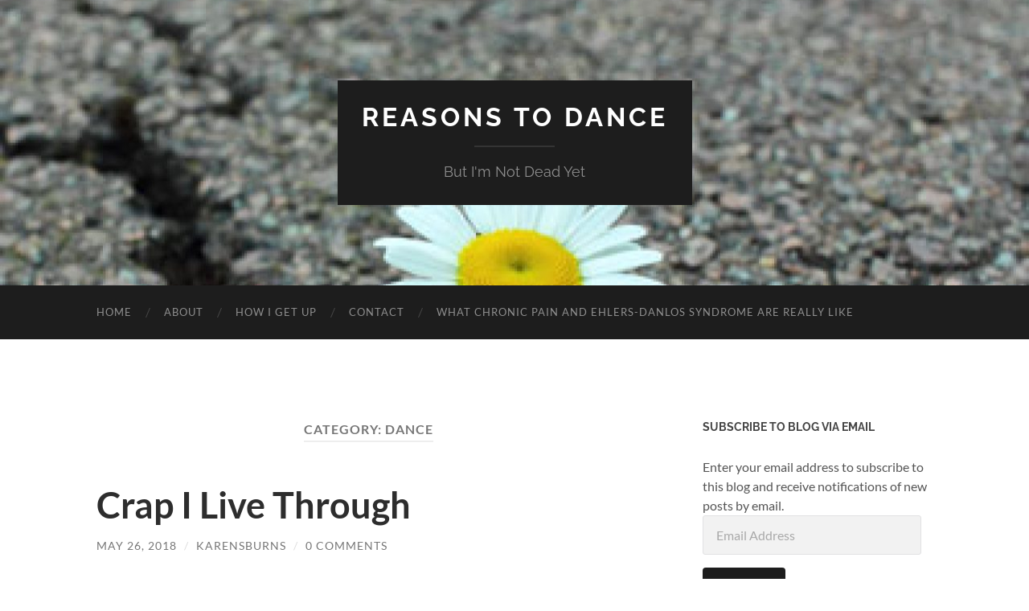

--- FILE ---
content_type: text/html; charset=UTF-8
request_url: https://reasonstodance.com/category/dance
body_size: 29579
content:
<!DOCTYPE html>

<html lang="en-US">

	<head>

		<meta http-equiv="content-type" content="text/html" charset="UTF-8" />
		<meta name="viewport" content="width=device-width, initial-scale=1.0" >

		<link rel="profile" href="http://gmpg.org/xfn/11">

		<title>dance &#8211; Reasons to Dance</title>
<meta name='robots' content='max-image-preview:large' />
	<style>img:is([sizes="auto" i], [sizes^="auto," i]) { contain-intrinsic-size: 3000px 1500px }</style>
	<link rel='dns-prefetch' href='//secure.gravatar.com' />
<link rel='dns-prefetch' href='//stats.wp.com' />
<link rel='dns-prefetch' href='//v0.wordpress.com' />
<link rel='preconnect' href='//i0.wp.com' />
<link rel="alternate" type="application/rss+xml" title="Reasons to Dance &raquo; Feed" href="https://reasonstodance.com/feed" />
<link rel="alternate" type="application/rss+xml" title="Reasons to Dance &raquo; Comments Feed" href="https://reasonstodance.com/comments/feed" />
<link rel="alternate" type="text/calendar" title="Reasons to Dance &raquo; iCal Feed" href="https://reasonstodance.com/events/?ical=1" />
<link rel="alternate" type="application/rss+xml" title="Reasons to Dance &raquo; dance Category Feed" href="https://reasonstodance.com/category/dance/feed" />
<script type="text/javascript">
/* <![CDATA[ */
window._wpemojiSettings = {"baseUrl":"https:\/\/s.w.org\/images\/core\/emoji\/16.0.1\/72x72\/","ext":".png","svgUrl":"https:\/\/s.w.org\/images\/core\/emoji\/16.0.1\/svg\/","svgExt":".svg","source":{"concatemoji":"https:\/\/reasonstodance.com\/wp-includes\/js\/wp-emoji-release.min.js?ver=6.8.3"}};
/*! This file is auto-generated */
!function(s,n){var o,i,e;function c(e){try{var t={supportTests:e,timestamp:(new Date).valueOf()};sessionStorage.setItem(o,JSON.stringify(t))}catch(e){}}function p(e,t,n){e.clearRect(0,0,e.canvas.width,e.canvas.height),e.fillText(t,0,0);var t=new Uint32Array(e.getImageData(0,0,e.canvas.width,e.canvas.height).data),a=(e.clearRect(0,0,e.canvas.width,e.canvas.height),e.fillText(n,0,0),new Uint32Array(e.getImageData(0,0,e.canvas.width,e.canvas.height).data));return t.every(function(e,t){return e===a[t]})}function u(e,t){e.clearRect(0,0,e.canvas.width,e.canvas.height),e.fillText(t,0,0);for(var n=e.getImageData(16,16,1,1),a=0;a<n.data.length;a++)if(0!==n.data[a])return!1;return!0}function f(e,t,n,a){switch(t){case"flag":return n(e,"\ud83c\udff3\ufe0f\u200d\u26a7\ufe0f","\ud83c\udff3\ufe0f\u200b\u26a7\ufe0f")?!1:!n(e,"\ud83c\udde8\ud83c\uddf6","\ud83c\udde8\u200b\ud83c\uddf6")&&!n(e,"\ud83c\udff4\udb40\udc67\udb40\udc62\udb40\udc65\udb40\udc6e\udb40\udc67\udb40\udc7f","\ud83c\udff4\u200b\udb40\udc67\u200b\udb40\udc62\u200b\udb40\udc65\u200b\udb40\udc6e\u200b\udb40\udc67\u200b\udb40\udc7f");case"emoji":return!a(e,"\ud83e\udedf")}return!1}function g(e,t,n,a){var r="undefined"!=typeof WorkerGlobalScope&&self instanceof WorkerGlobalScope?new OffscreenCanvas(300,150):s.createElement("canvas"),o=r.getContext("2d",{willReadFrequently:!0}),i=(o.textBaseline="top",o.font="600 32px Arial",{});return e.forEach(function(e){i[e]=t(o,e,n,a)}),i}function t(e){var t=s.createElement("script");t.src=e,t.defer=!0,s.head.appendChild(t)}"undefined"!=typeof Promise&&(o="wpEmojiSettingsSupports",i=["flag","emoji"],n.supports={everything:!0,everythingExceptFlag:!0},e=new Promise(function(e){s.addEventListener("DOMContentLoaded",e,{once:!0})}),new Promise(function(t){var n=function(){try{var e=JSON.parse(sessionStorage.getItem(o));if("object"==typeof e&&"number"==typeof e.timestamp&&(new Date).valueOf()<e.timestamp+604800&&"object"==typeof e.supportTests)return e.supportTests}catch(e){}return null}();if(!n){if("undefined"!=typeof Worker&&"undefined"!=typeof OffscreenCanvas&&"undefined"!=typeof URL&&URL.createObjectURL&&"undefined"!=typeof Blob)try{var e="postMessage("+g.toString()+"("+[JSON.stringify(i),f.toString(),p.toString(),u.toString()].join(",")+"));",a=new Blob([e],{type:"text/javascript"}),r=new Worker(URL.createObjectURL(a),{name:"wpTestEmojiSupports"});return void(r.onmessage=function(e){c(n=e.data),r.terminate(),t(n)})}catch(e){}c(n=g(i,f,p,u))}t(n)}).then(function(e){for(var t in e)n.supports[t]=e[t],n.supports.everything=n.supports.everything&&n.supports[t],"flag"!==t&&(n.supports.everythingExceptFlag=n.supports.everythingExceptFlag&&n.supports[t]);n.supports.everythingExceptFlag=n.supports.everythingExceptFlag&&!n.supports.flag,n.DOMReady=!1,n.readyCallback=function(){n.DOMReady=!0}}).then(function(){return e}).then(function(){var e;n.supports.everything||(n.readyCallback(),(e=n.source||{}).concatemoji?t(e.concatemoji):e.wpemoji&&e.twemoji&&(t(e.twemoji),t(e.wpemoji)))}))}((window,document),window._wpemojiSettings);
/* ]]> */
</script>
<style id='wp-emoji-styles-inline-css' type='text/css'>

	img.wp-smiley, img.emoji {
		display: inline !important;
		border: none !important;
		box-shadow: none !important;
		height: 1em !important;
		width: 1em !important;
		margin: 0 0.07em !important;
		vertical-align: -0.1em !important;
		background: none !important;
		padding: 0 !important;
	}
</style>
<link rel='stylesheet' id='wp-block-library-css' href='https://reasonstodance.com/wp-includes/css/dist/block-library/style.min.css?ver=6.8.3' type='text/css' media='all' />
<style id='classic-theme-styles-inline-css' type='text/css'>
/*! This file is auto-generated */
.wp-block-button__link{color:#fff;background-color:#32373c;border-radius:9999px;box-shadow:none;text-decoration:none;padding:calc(.667em + 2px) calc(1.333em + 2px);font-size:1.125em}.wp-block-file__button{background:#32373c;color:#fff;text-decoration:none}
</style>
<link rel='stylesheet' id='mediaelement-css' href='https://reasonstodance.com/wp-includes/js/mediaelement/mediaelementplayer-legacy.min.css?ver=4.2.17' type='text/css' media='all' />
<link rel='stylesheet' id='wp-mediaelement-css' href='https://reasonstodance.com/wp-includes/js/mediaelement/wp-mediaelement.min.css?ver=6.8.3' type='text/css' media='all' />
<style id='jetpack-sharing-buttons-style-inline-css' type='text/css'>
.jetpack-sharing-buttons__services-list{display:flex;flex-direction:row;flex-wrap:wrap;gap:0;list-style-type:none;margin:5px;padding:0}.jetpack-sharing-buttons__services-list.has-small-icon-size{font-size:12px}.jetpack-sharing-buttons__services-list.has-normal-icon-size{font-size:16px}.jetpack-sharing-buttons__services-list.has-large-icon-size{font-size:24px}.jetpack-sharing-buttons__services-list.has-huge-icon-size{font-size:36px}@media print{.jetpack-sharing-buttons__services-list{display:none!important}}.editor-styles-wrapper .wp-block-jetpack-sharing-buttons{gap:0;padding-inline-start:0}ul.jetpack-sharing-buttons__services-list.has-background{padding:1.25em 2.375em}
</style>
<style id='global-styles-inline-css' type='text/css'>
:root{--wp--preset--aspect-ratio--square: 1;--wp--preset--aspect-ratio--4-3: 4/3;--wp--preset--aspect-ratio--3-4: 3/4;--wp--preset--aspect-ratio--3-2: 3/2;--wp--preset--aspect-ratio--2-3: 2/3;--wp--preset--aspect-ratio--16-9: 16/9;--wp--preset--aspect-ratio--9-16: 9/16;--wp--preset--color--black: #000000;--wp--preset--color--cyan-bluish-gray: #abb8c3;--wp--preset--color--white: #fff;--wp--preset--color--pale-pink: #f78da7;--wp--preset--color--vivid-red: #cf2e2e;--wp--preset--color--luminous-vivid-orange: #ff6900;--wp--preset--color--luminous-vivid-amber: #fcb900;--wp--preset--color--light-green-cyan: #7bdcb5;--wp--preset--color--vivid-green-cyan: #00d084;--wp--preset--color--pale-cyan-blue: #8ed1fc;--wp--preset--color--vivid-cyan-blue: #0693e3;--wp--preset--color--vivid-purple: #9b51e0;--wp--preset--color--accent: #1abc9c;--wp--preset--color--dark-gray: #444;--wp--preset--color--medium-gray: #666;--wp--preset--color--light-gray: #888;--wp--preset--gradient--vivid-cyan-blue-to-vivid-purple: linear-gradient(135deg,rgba(6,147,227,1) 0%,rgb(155,81,224) 100%);--wp--preset--gradient--light-green-cyan-to-vivid-green-cyan: linear-gradient(135deg,rgb(122,220,180) 0%,rgb(0,208,130) 100%);--wp--preset--gradient--luminous-vivid-amber-to-luminous-vivid-orange: linear-gradient(135deg,rgba(252,185,0,1) 0%,rgba(255,105,0,1) 100%);--wp--preset--gradient--luminous-vivid-orange-to-vivid-red: linear-gradient(135deg,rgba(255,105,0,1) 0%,rgb(207,46,46) 100%);--wp--preset--gradient--very-light-gray-to-cyan-bluish-gray: linear-gradient(135deg,rgb(238,238,238) 0%,rgb(169,184,195) 100%);--wp--preset--gradient--cool-to-warm-spectrum: linear-gradient(135deg,rgb(74,234,220) 0%,rgb(151,120,209) 20%,rgb(207,42,186) 40%,rgb(238,44,130) 60%,rgb(251,105,98) 80%,rgb(254,248,76) 100%);--wp--preset--gradient--blush-light-purple: linear-gradient(135deg,rgb(255,206,236) 0%,rgb(152,150,240) 100%);--wp--preset--gradient--blush-bordeaux: linear-gradient(135deg,rgb(254,205,165) 0%,rgb(254,45,45) 50%,rgb(107,0,62) 100%);--wp--preset--gradient--luminous-dusk: linear-gradient(135deg,rgb(255,203,112) 0%,rgb(199,81,192) 50%,rgb(65,88,208) 100%);--wp--preset--gradient--pale-ocean: linear-gradient(135deg,rgb(255,245,203) 0%,rgb(182,227,212) 50%,rgb(51,167,181) 100%);--wp--preset--gradient--electric-grass: linear-gradient(135deg,rgb(202,248,128) 0%,rgb(113,206,126) 100%);--wp--preset--gradient--midnight: linear-gradient(135deg,rgb(2,3,129) 0%,rgb(40,116,252) 100%);--wp--preset--font-size--small: 16px;--wp--preset--font-size--medium: 20px;--wp--preset--font-size--large: 24px;--wp--preset--font-size--x-large: 42px;--wp--preset--font-size--regular: 19px;--wp--preset--font-size--larger: 32px;--wp--preset--spacing--20: 0.44rem;--wp--preset--spacing--30: 0.67rem;--wp--preset--spacing--40: 1rem;--wp--preset--spacing--50: 1.5rem;--wp--preset--spacing--60: 2.25rem;--wp--preset--spacing--70: 3.38rem;--wp--preset--spacing--80: 5.06rem;--wp--preset--shadow--natural: 6px 6px 9px rgba(0, 0, 0, 0.2);--wp--preset--shadow--deep: 12px 12px 50px rgba(0, 0, 0, 0.4);--wp--preset--shadow--sharp: 6px 6px 0px rgba(0, 0, 0, 0.2);--wp--preset--shadow--outlined: 6px 6px 0px -3px rgba(255, 255, 255, 1), 6px 6px rgba(0, 0, 0, 1);--wp--preset--shadow--crisp: 6px 6px 0px rgba(0, 0, 0, 1);}:where(.is-layout-flex){gap: 0.5em;}:where(.is-layout-grid){gap: 0.5em;}body .is-layout-flex{display: flex;}.is-layout-flex{flex-wrap: wrap;align-items: center;}.is-layout-flex > :is(*, div){margin: 0;}body .is-layout-grid{display: grid;}.is-layout-grid > :is(*, div){margin: 0;}:where(.wp-block-columns.is-layout-flex){gap: 2em;}:where(.wp-block-columns.is-layout-grid){gap: 2em;}:where(.wp-block-post-template.is-layout-flex){gap: 1.25em;}:where(.wp-block-post-template.is-layout-grid){gap: 1.25em;}.has-black-color{color: var(--wp--preset--color--black) !important;}.has-cyan-bluish-gray-color{color: var(--wp--preset--color--cyan-bluish-gray) !important;}.has-white-color{color: var(--wp--preset--color--white) !important;}.has-pale-pink-color{color: var(--wp--preset--color--pale-pink) !important;}.has-vivid-red-color{color: var(--wp--preset--color--vivid-red) !important;}.has-luminous-vivid-orange-color{color: var(--wp--preset--color--luminous-vivid-orange) !important;}.has-luminous-vivid-amber-color{color: var(--wp--preset--color--luminous-vivid-amber) !important;}.has-light-green-cyan-color{color: var(--wp--preset--color--light-green-cyan) !important;}.has-vivid-green-cyan-color{color: var(--wp--preset--color--vivid-green-cyan) !important;}.has-pale-cyan-blue-color{color: var(--wp--preset--color--pale-cyan-blue) !important;}.has-vivid-cyan-blue-color{color: var(--wp--preset--color--vivid-cyan-blue) !important;}.has-vivid-purple-color{color: var(--wp--preset--color--vivid-purple) !important;}.has-black-background-color{background-color: var(--wp--preset--color--black) !important;}.has-cyan-bluish-gray-background-color{background-color: var(--wp--preset--color--cyan-bluish-gray) !important;}.has-white-background-color{background-color: var(--wp--preset--color--white) !important;}.has-pale-pink-background-color{background-color: var(--wp--preset--color--pale-pink) !important;}.has-vivid-red-background-color{background-color: var(--wp--preset--color--vivid-red) !important;}.has-luminous-vivid-orange-background-color{background-color: var(--wp--preset--color--luminous-vivid-orange) !important;}.has-luminous-vivid-amber-background-color{background-color: var(--wp--preset--color--luminous-vivid-amber) !important;}.has-light-green-cyan-background-color{background-color: var(--wp--preset--color--light-green-cyan) !important;}.has-vivid-green-cyan-background-color{background-color: var(--wp--preset--color--vivid-green-cyan) !important;}.has-pale-cyan-blue-background-color{background-color: var(--wp--preset--color--pale-cyan-blue) !important;}.has-vivid-cyan-blue-background-color{background-color: var(--wp--preset--color--vivid-cyan-blue) !important;}.has-vivid-purple-background-color{background-color: var(--wp--preset--color--vivid-purple) !important;}.has-black-border-color{border-color: var(--wp--preset--color--black) !important;}.has-cyan-bluish-gray-border-color{border-color: var(--wp--preset--color--cyan-bluish-gray) !important;}.has-white-border-color{border-color: var(--wp--preset--color--white) !important;}.has-pale-pink-border-color{border-color: var(--wp--preset--color--pale-pink) !important;}.has-vivid-red-border-color{border-color: var(--wp--preset--color--vivid-red) !important;}.has-luminous-vivid-orange-border-color{border-color: var(--wp--preset--color--luminous-vivid-orange) !important;}.has-luminous-vivid-amber-border-color{border-color: var(--wp--preset--color--luminous-vivid-amber) !important;}.has-light-green-cyan-border-color{border-color: var(--wp--preset--color--light-green-cyan) !important;}.has-vivid-green-cyan-border-color{border-color: var(--wp--preset--color--vivid-green-cyan) !important;}.has-pale-cyan-blue-border-color{border-color: var(--wp--preset--color--pale-cyan-blue) !important;}.has-vivid-cyan-blue-border-color{border-color: var(--wp--preset--color--vivid-cyan-blue) !important;}.has-vivid-purple-border-color{border-color: var(--wp--preset--color--vivid-purple) !important;}.has-vivid-cyan-blue-to-vivid-purple-gradient-background{background: var(--wp--preset--gradient--vivid-cyan-blue-to-vivid-purple) !important;}.has-light-green-cyan-to-vivid-green-cyan-gradient-background{background: var(--wp--preset--gradient--light-green-cyan-to-vivid-green-cyan) !important;}.has-luminous-vivid-amber-to-luminous-vivid-orange-gradient-background{background: var(--wp--preset--gradient--luminous-vivid-amber-to-luminous-vivid-orange) !important;}.has-luminous-vivid-orange-to-vivid-red-gradient-background{background: var(--wp--preset--gradient--luminous-vivid-orange-to-vivid-red) !important;}.has-very-light-gray-to-cyan-bluish-gray-gradient-background{background: var(--wp--preset--gradient--very-light-gray-to-cyan-bluish-gray) !important;}.has-cool-to-warm-spectrum-gradient-background{background: var(--wp--preset--gradient--cool-to-warm-spectrum) !important;}.has-blush-light-purple-gradient-background{background: var(--wp--preset--gradient--blush-light-purple) !important;}.has-blush-bordeaux-gradient-background{background: var(--wp--preset--gradient--blush-bordeaux) !important;}.has-luminous-dusk-gradient-background{background: var(--wp--preset--gradient--luminous-dusk) !important;}.has-pale-ocean-gradient-background{background: var(--wp--preset--gradient--pale-ocean) !important;}.has-electric-grass-gradient-background{background: var(--wp--preset--gradient--electric-grass) !important;}.has-midnight-gradient-background{background: var(--wp--preset--gradient--midnight) !important;}.has-small-font-size{font-size: var(--wp--preset--font-size--small) !important;}.has-medium-font-size{font-size: var(--wp--preset--font-size--medium) !important;}.has-large-font-size{font-size: var(--wp--preset--font-size--large) !important;}.has-x-large-font-size{font-size: var(--wp--preset--font-size--x-large) !important;}
:where(.wp-block-post-template.is-layout-flex){gap: 1.25em;}:where(.wp-block-post-template.is-layout-grid){gap: 1.25em;}
:where(.wp-block-columns.is-layout-flex){gap: 2em;}:where(.wp-block-columns.is-layout-grid){gap: 2em;}
:root :where(.wp-block-pullquote){font-size: 1.5em;line-height: 1.6;}
</style>
<link rel='stylesheet' id='bsk-pdf-manager-pro-css-css' href='https://reasonstodance.com/wp-content/plugins/bsk-pdf-manager/css/bsk-pdf-manager-pro.css?ver=1764513301' type='text/css' media='all' />
<link rel='stylesheet' id='contact-form-7-css' href='https://reasonstodance.com/wp-content/plugins/contact-form-7/includes/css/styles.css?ver=6.1.4' type='text/css' media='all' />
<link rel='stylesheet' id='jetpack-subscriptions-css' href='https://reasonstodance.com/wp-content/plugins/jetpack/_inc/build/subscriptions/subscriptions.min.css?ver=15.3.1' type='text/css' media='all' />
<style id='jetpack_facebook_likebox-inline-css' type='text/css'>
.widget_facebook_likebox {
	overflow: hidden;
}

</style>
<link rel='stylesheet' id='newsletter-css' href='https://reasonstodance.com/wp-content/plugins/newsletter/style.css?ver=9.1.0' type='text/css' media='all' />
<link rel='stylesheet' id='tablepress-default-css' href='https://reasonstodance.com/wp-content/plugins/tablepress/css/build/default.css?ver=3.2.5' type='text/css' media='all' />
<link rel='stylesheet' id='jquery-lazyloadxt-spinner-css-css' href='//reasonstodance.com/wp-content/plugins/a3-lazy-load/assets/css/jquery.lazyloadxt.spinner.css?ver=6.8.3' type='text/css' media='all' />
<link rel='stylesheet' id='um_modal-css' href='https://reasonstodance.com/wp-content/plugins/ultimate-member/assets/css/um-modal.min.css?ver=2.11.0' type='text/css' media='all' />
<link rel='stylesheet' id='um_ui-css' href='https://reasonstodance.com/wp-content/plugins/ultimate-member/assets/libs/jquery-ui/jquery-ui.min.css?ver=1.13.2' type='text/css' media='all' />
<link rel='stylesheet' id='um_tipsy-css' href='https://reasonstodance.com/wp-content/plugins/ultimate-member/assets/libs/tipsy/tipsy.min.css?ver=1.0.0a' type='text/css' media='all' />
<link rel='stylesheet' id='um_raty-css' href='https://reasonstodance.com/wp-content/plugins/ultimate-member/assets/libs/raty/um-raty.min.css?ver=2.6.0' type='text/css' media='all' />
<link rel='stylesheet' id='select2-css' href='https://reasonstodance.com/wp-content/plugins/ultimate-member/assets/libs/select2/select2.min.css?ver=4.0.13' type='text/css' media='all' />
<link rel='stylesheet' id='um_fileupload-css' href='https://reasonstodance.com/wp-content/plugins/ultimate-member/assets/css/um-fileupload.min.css?ver=2.11.0' type='text/css' media='all' />
<link rel='stylesheet' id='um_confirm-css' href='https://reasonstodance.com/wp-content/plugins/ultimate-member/assets/libs/um-confirm/um-confirm.min.css?ver=1.0' type='text/css' media='all' />
<link rel='stylesheet' id='um_datetime-css' href='https://reasonstodance.com/wp-content/plugins/ultimate-member/assets/libs/pickadate/default.min.css?ver=3.6.2' type='text/css' media='all' />
<link rel='stylesheet' id='um_datetime_date-css' href='https://reasonstodance.com/wp-content/plugins/ultimate-member/assets/libs/pickadate/default.date.min.css?ver=3.6.2' type='text/css' media='all' />
<link rel='stylesheet' id='um_datetime_time-css' href='https://reasonstodance.com/wp-content/plugins/ultimate-member/assets/libs/pickadate/default.time.min.css?ver=3.6.2' type='text/css' media='all' />
<link rel='stylesheet' id='um_fonticons_ii-css' href='https://reasonstodance.com/wp-content/plugins/ultimate-member/assets/libs/legacy/fonticons/fonticons-ii.min.css?ver=2.11.0' type='text/css' media='all' />
<link rel='stylesheet' id='um_fonticons_fa-css' href='https://reasonstodance.com/wp-content/plugins/ultimate-member/assets/libs/legacy/fonticons/fonticons-fa.min.css?ver=2.11.0' type='text/css' media='all' />
<link rel='stylesheet' id='um_fontawesome-css' href='https://reasonstodance.com/wp-content/plugins/ultimate-member/assets/css/um-fontawesome.min.css?ver=6.5.2' type='text/css' media='all' />
<link rel='stylesheet' id='um_common-css' href='https://reasonstodance.com/wp-content/plugins/ultimate-member/assets/css/common.min.css?ver=2.11.0' type='text/css' media='all' />
<link rel='stylesheet' id='um_responsive-css' href='https://reasonstodance.com/wp-content/plugins/ultimate-member/assets/css/um-responsive.min.css?ver=2.11.0' type='text/css' media='all' />
<link rel='stylesheet' id='um_styles-css' href='https://reasonstodance.com/wp-content/plugins/ultimate-member/assets/css/um-styles.min.css?ver=2.11.0' type='text/css' media='all' />
<link rel='stylesheet' id='um_crop-css' href='https://reasonstodance.com/wp-content/plugins/ultimate-member/assets/libs/cropper/cropper.min.css?ver=1.6.1' type='text/css' media='all' />
<link rel='stylesheet' id='um_profile-css' href='https://reasonstodance.com/wp-content/plugins/ultimate-member/assets/css/um-profile.min.css?ver=2.11.0' type='text/css' media='all' />
<link rel='stylesheet' id='um_account-css' href='https://reasonstodance.com/wp-content/plugins/ultimate-member/assets/css/um-account.min.css?ver=2.11.0' type='text/css' media='all' />
<link rel='stylesheet' id='um_misc-css' href='https://reasonstodance.com/wp-content/plugins/ultimate-member/assets/css/um-misc.min.css?ver=2.11.0' type='text/css' media='all' />
<link rel='stylesheet' id='um_default_css-css' href='https://reasonstodance.com/wp-content/plugins/ultimate-member/assets/css/um-old-default.min.css?ver=2.11.0' type='text/css' media='all' />
<link rel='stylesheet' id='hemingway_googleFonts-css' href='https://reasonstodance.com/wp-content/themes/hemingway/assets/css/fonts.css' type='text/css' media='all' />
<link rel='stylesheet' id='hemingway_style-css' href='https://reasonstodance.com/wp-content/themes/hemingway/style.css?ver=2.3.2' type='text/css' media='all' />
<script type="text/javascript" src="https://reasonstodance.com/wp-includes/js/jquery/jquery.min.js?ver=3.7.1" id="jquery-core-js"></script>
<script type="text/javascript" src="https://reasonstodance.com/wp-includes/js/jquery/jquery-migrate.min.js?ver=3.4.1" id="jquery-migrate-js"></script>
<script type="text/javascript" id="bsk-pdf-manager-pro-js-extra">
/* <![CDATA[ */
var bsk_pdf_pro = {"ajaxurl":"https:\/\/reasonstodance.com\/wp-admin\/admin-ajax.php"};
/* ]]> */
</script>
<script type="text/javascript" src="https://reasonstodance.com/wp-content/plugins/bsk-pdf-manager/js/bsk_pdf_manager_pro.js?ver=1764513301" id="bsk-pdf-manager-pro-js"></script>
<script type="text/javascript" src="https://reasonstodance.com/wp-content/plugins/ultimate-member/assets/js/um-gdpr.min.js?ver=2.11.0" id="um-gdpr-js"></script>
<link rel="https://api.w.org/" href="https://reasonstodance.com/wp-json/" /><link rel="alternate" title="JSON" type="application/json" href="https://reasonstodance.com/wp-json/wp/v2/categories/18" /><link rel="EditURI" type="application/rsd+xml" title="RSD" href="https://reasonstodance.com/xmlrpc.php?rsd" />
<meta name="generator" content="WordPress 6.8.3" />
	<link rel="preconnect" href="https://fonts.googleapis.com">
	<link rel="preconnect" href="https://fonts.gstatic.com">
	<meta name="tec-api-version" content="v1"><meta name="tec-api-origin" content="https://reasonstodance.com"><link rel="alternate" href="https://reasonstodance.com/wp-json/tribe/events/v1/" />	<style>img#wpstats{display:none}</style>
		<style type="text/css" media="screen">input#akismet_privacy_check { float: left; margin: 7px 7px 7px 0; width: 13px; }</style>
        <script type="text/javascript">
            var jQueryMigrateHelperHasSentDowngrade = false;

			window.onerror = function( msg, url, line, col, error ) {
				// Break out early, do not processing if a downgrade reqeust was already sent.
				if ( jQueryMigrateHelperHasSentDowngrade ) {
					return true;
                }

				var xhr = new XMLHttpRequest();
				var nonce = '9ff06a6f85';
				var jQueryFunctions = [
					'andSelf',
					'browser',
					'live',
					'boxModel',
					'support.boxModel',
					'size',
					'swap',
					'clean',
					'sub',
                ];
				var match_pattern = /\)\.(.+?) is not a function/;
                var erroredFunction = msg.match( match_pattern );

                // If there was no matching functions, do not try to downgrade.
                if ( null === erroredFunction || typeof erroredFunction !== 'object' || typeof erroredFunction[1] === "undefined" || -1 === jQueryFunctions.indexOf( erroredFunction[1] ) ) {
                    return true;
                }

                // Set that we've now attempted a downgrade request.
                jQueryMigrateHelperHasSentDowngrade = true;

				xhr.open( 'POST', 'https://reasonstodance.com/wp-admin/admin-ajax.php' );
				xhr.setRequestHeader( 'Content-Type', 'application/x-www-form-urlencoded' );
				xhr.onload = function () {
					var response,
                        reload = false;

					if ( 200 === xhr.status ) {
                        try {
                        	response = JSON.parse( xhr.response );

                        	reload = response.data.reload;
                        } catch ( e ) {
                        	reload = false;
                        }
                    }

					// Automatically reload the page if a deprecation caused an automatic downgrade, ensure visitors get the best possible experience.
					if ( reload ) {
						location.reload();
                    }
				};

				xhr.send( encodeURI( 'action=jquery-migrate-downgrade-version&_wpnonce=' + nonce ) );

				// Suppress error alerts in older browsers
				return true;
			}
        </script>

		
<!-- Jetpack Open Graph Tags -->
<meta property="og:type" content="website" />
<meta property="og:title" content="dance &#8211; Reasons to Dance" />
<meta property="og:url" content="https://reasonstodance.com/category/dance" />
<meta property="og:site_name" content="Reasons to Dance" />
<meta property="og:image" content="https://i0.wp.com/reasonstodance.com/wp-content/uploads/2018/03/flower-through-concrete.jpg?fit=500%2C333&#038;ssl=1" />
<meta property="og:image:width" content="500" />
<meta property="og:image:height" content="333" />
<meta property="og:image:alt" content="" />
<meta property="og:locale" content="en_US" />

<!-- End Jetpack Open Graph Tags -->
<link rel="icon" href="https://i0.wp.com/reasonstodance.com/wp-content/uploads/2018/03/flower-through-concrete.jpg?fit=32%2C21&#038;ssl=1" sizes="32x32" />
<link rel="icon" href="https://i0.wp.com/reasonstodance.com/wp-content/uploads/2018/03/flower-through-concrete.jpg?fit=192%2C128&#038;ssl=1" sizes="192x192" />
<link rel="apple-touch-icon" href="https://i0.wp.com/reasonstodance.com/wp-content/uploads/2018/03/flower-through-concrete.jpg?fit=180%2C120&#038;ssl=1" />
<meta name="msapplication-TileImage" content="https://i0.wp.com/reasonstodance.com/wp-content/uploads/2018/03/flower-through-concrete.jpg?fit=270%2C180&#038;ssl=1" />
	<style id="egf-frontend-styles" type="text/css">
		p {} h1 {} h2 {} h3 {} h4 {} h5 {} h6 {} 	</style>
	
	</head>
	
	<body class="archive category category-dance category-18 wp-theme-hemingway tribe-no-js">

		
		<a class="skip-link button" href="#site-content">Skip to the content</a>
	
		<div class="big-wrapper">
	
			<div class="header-cover section bg-dark-light no-padding">

						
				<div class="header section" style="background-image: url( https://reasonstodance.com/wp-content/uploads/2017/09/cropped-pavement-flower-growing-3.jpg );">
							
					<div class="header-inner section-inner">
					
											
							<div class="blog-info">
							
																	<div class="blog-title">
										<a href="https://reasonstodance.com" rel="home">Reasons to Dance</a>
									</div>
																
																	<p class="blog-description">But I&#039;m Not Dead Yet</p>
															
							</div><!-- .blog-info -->
							
															
					</div><!-- .header-inner -->
								
				</div><!-- .header -->
			
			</div><!-- .bg-dark -->
			
			<div class="navigation section no-padding bg-dark">
			
				<div class="navigation-inner section-inner group">
				
					<div class="toggle-container section-inner hidden">
			
						<button type="button" class="nav-toggle toggle">
							<div class="bar"></div>
							<div class="bar"></div>
							<div class="bar"></div>
							<span class="screen-reader-text">Toggle mobile menu</span>
						</button>
						
						<button type="button" class="search-toggle toggle">
							<div class="metal"></div>
							<div class="glass"></div>
							<div class="handle"></div>
							<span class="screen-reader-text">Toggle search field</span>
						</button>
											
					</div><!-- .toggle-container -->
					
					<div class="blog-search hidden">
						<form role="search" method="get" class="search-form" action="https://reasonstodance.com/">
				<label>
					<span class="screen-reader-text">Search for:</span>
					<input type="search" class="search-field" placeholder="Search &hellip;" value="" name="s" />
				</label>
				<input type="submit" class="search-submit" value="Search" />
			</form>					</div><!-- .blog-search -->
				
					<ul class="blog-menu">
						<li id="menu-item-177" class="menu-item menu-item-type-custom menu-item-object-custom menu-item-home menu-item-177"><a href="https://reasonstodance.com">Home</a></li>
<li id="menu-item-178" class="menu-item menu-item-type-post_type menu-item-object-page menu-item-178"><a href="https://reasonstodance.com/about">About</a></li>
<li id="menu-item-179" class="menu-item menu-item-type-post_type menu-item-object-page menu-item-179"><a href="https://reasonstodance.com/how-i-get-up">how i get up</a></li>
<li id="menu-item-180" class="menu-item menu-item-type-post_type menu-item-object-page menu-item-180"><a href="https://reasonstodance.com/contact">Contact</a></li>
<li id="menu-item-13566" class="menu-item menu-item-type-post_type menu-item-object-page menu-item-13566"><a href="https://reasonstodance.com/what-chronic-pain-and-ehlers-danlos-syndrome-are-really-like">What Chronic Pain and Ehlers-Danlos Syndrome are Really Like</a></li>
					 </ul><!-- .blog-menu -->
					 
					 <ul class="mobile-menu">
					
						<li class="menu-item menu-item-type-custom menu-item-object-custom menu-item-home menu-item-177"><a href="https://reasonstodance.com">Home</a></li>
<li class="menu-item menu-item-type-post_type menu-item-object-page menu-item-178"><a href="https://reasonstodance.com/about">About</a></li>
<li class="menu-item menu-item-type-post_type menu-item-object-page menu-item-179"><a href="https://reasonstodance.com/how-i-get-up">how i get up</a></li>
<li class="menu-item menu-item-type-post_type menu-item-object-page menu-item-180"><a href="https://reasonstodance.com/contact">Contact</a></li>
<li class="menu-item menu-item-type-post_type menu-item-object-page menu-item-13566"><a href="https://reasonstodance.com/what-chronic-pain-and-ehlers-danlos-syndrome-are-really-like">What Chronic Pain and Ehlers-Danlos Syndrome are Really Like</a></li>
						
					 </ul><!-- .mobile-menu -->
				 
				</div><!-- .navigation-inner -->
				
			</div><!-- .navigation -->
<main class="wrapper section-inner group" id="site-content">

	<div class="content left">
		
		<div class="posts">

			
				<header class="archive-header">

											<h1 class="archive-title">Category: <span>dance</span></h1>
					
										
				</header><!-- .archive-header -->

				<article id="post-132" class="post-132 post type-post status-publish format-standard hentry category-appreciation-for-the-good-among-the-painful category-broken category-coping category-dance category-dancing-over-50 category-inspiration tag-depression tag-ehlers-danlos-syndrome tag-golden-state-killer tag-how-to-laugh-anyway tag-lupus tag-mcas tag-monty-python tag-pots tag-ptsd tag-rape tag-rockette post-preview">

	<div class="post-header">

		
					
				<h2 class="post-title entry-title">
											<a href="https://reasonstodance.com/invisible-pain" rel="bookmark">Crap I Live Through</a>
									</h2>

							
			<div class="post-meta">
			
				<span class="post-date"><a href="https://reasonstodance.com/invisible-pain">May 26, 2018</a></span>
				
				<span class="date-sep"> / </span>
					
				<span class="post-author"><a href="https://reasonstodance.com/author/karensburns" title="Posts by karensburns" rel="author">karensburns</a></span>

				
					<span class="date-sep"> / </span>
				
					<a href="https://reasonstodance.com/invisible-pain#respond"><span class="comment">0 Comments</span></a>
								
														
			</div><!-- .post-meta -->

					
	</div><!-- .post-header -->
																					
	<div class="post-content entry-content">
	
		<div id="attachment_163" style="width: 310px" class="wp-caption alignright"><img data-recalc-dims="1" fetchpriority="high" decoding="async" aria-describedby="caption-attachment-163" class="lazy lazy-hidden size-medium wp-image-163" src="https://i0.wp.com/reasonstodance.com/wp-content/plugins/a3-lazy-load/assets/images/lazy_placeholder.gif?resize=300%2C200" data-lazy-type="image" data-src="https://reasonstodance.com/wp-content/uploads/2018/03/flower-through-concrete-300x200.jpg" alt="" width="300" height="200" srcset="" data-srcset="https://i0.wp.com/reasonstodance.com/wp-content/uploads/2018/03/flower-through-concrete.jpg?resize=300%2C200&amp;ssl=1 300w, https://i0.wp.com/reasonstodance.com/wp-content/uploads/2018/03/flower-through-concrete.jpg?w=500&amp;ssl=1 500w" sizes="(max-width: 300px) 100vw, 300px" /><noscript><img data-recalc-dims="1" fetchpriority="high" decoding="async" aria-describedby="caption-attachment-163" class="size-medium wp-image-163" src="https://i0.wp.com/reasonstodance.com/wp-content/uploads/2018/03/flower-through-concrete.jpg?resize=300%2C200&#038;ssl=1" alt="" width="300" height="200" srcset="https://i0.wp.com/reasonstodance.com/wp-content/uploads/2018/03/flower-through-concrete.jpg?resize=300%2C200&amp;ssl=1 300w, https://i0.wp.com/reasonstodance.com/wp-content/uploads/2018/03/flower-through-concrete.jpg?w=500&amp;ssl=1 500w" sizes="(max-width: 300px) 100vw, 300px" /></noscript><p id="caption-attachment-163" class="wp-caption-text">The day&#8217;s not over yet</p></div>
<p><span style="color: #000000;">Hi. My name is Karen. I&#8217;m a bit broken, but, I&#8217;m still alive&#8230;technically. I have several diseases/syndromes/injuries from an athletic life spent dancing, along with several&nbsp; life-altering-violent-horrible-ness-es constantly running through my brain and body.</span></p>
<p style="text-align: center;"><span style="color: #000000;"><em>All of them are invisible. </em></span></p>
<p style="text-align: left;"><span style="color: #000000;">On the outside I look relatively healthy, strong even. But, I&#8217;m not so much&#8230;I&#8217;m working on it though&#8230;Maybe if I share some of the crap I&#8217;ve drudged/am drudging through, I can comfort or ease or inspire someone else who struggles with these same rotten challenges.</span></p>
<p><span style="color: #000000;">Here&#8217;s what&#8217;s to come,if you choose to follow along:</span></p>
<p><span style="color: #000000;">I’ve had this horrible, sometimes exciting, adventurous, silly, beautiful, life so far. And because of that, I have a few stories of trial and failure along with a couple of successes. Most of my stories include</span></p>
<p><span style="color: #ff0000;"><em><strong>f</strong></em></span></p>
<p><span style="color: #ff0000;"><em><strong>&nbsp; &nbsp; &nbsp; &nbsp; &nbsp; &nbsp; &nbsp;a</strong></em></span></p>
<p><span style="color: #ff0000;"><em><strong>&nbsp; &nbsp; &nbsp; &nbsp; &nbsp; &nbsp; &nbsp; &nbsp; &nbsp; &nbsp; &nbsp; &nbsp; &nbsp;l</strong></em></span></p>
<p><span style="color: #ff0000;"><em><strong>&nbsp; &nbsp; &nbsp; &nbsp; &nbsp; &nbsp; &nbsp; &nbsp; &nbsp; &nbsp; &nbsp; &nbsp; &nbsp; &nbsp; &nbsp; &nbsp; &nbsp; &nbsp; &nbsp; l</strong></em></span></p>
<p><span style="color: #ff0000;"><em><strong>&nbsp; &nbsp; &nbsp; &nbsp; &nbsp; &nbsp; &nbsp; &nbsp; &nbsp; &nbsp; &nbsp; &nbsp; &nbsp; &nbsp; &nbsp; &nbsp; &nbsp; &nbsp; &nbsp; &nbsp; &nbsp; &nbsp; &nbsp; &nbsp; &nbsp; &nbsp; &nbsp; i</strong></em></span></p>
<p><span style="color: #ff0000;"><em><strong>&nbsp; &nbsp; &nbsp; &nbsp; &nbsp; &nbsp; &nbsp; &nbsp; &nbsp; &nbsp; &nbsp; &nbsp; &nbsp; &nbsp; &nbsp; &nbsp; &nbsp; &nbsp; &nbsp; &nbsp; &nbsp; &nbsp; &nbsp; &nbsp; &nbsp; &nbsp; &nbsp; &nbsp; &nbsp; &nbsp; &nbsp; &nbsp; &nbsp; &nbsp; &nbsp;g</strong></em></span></p>
<p><span style="color: #ff0000;"><em><strong>either</strong></em></span></p>
<p><span style="color: #ff0000;"><em><strong>&nbsp; &nbsp; &nbsp; &nbsp; &nbsp; &nbsp; &nbsp; &nbsp; metaphorically</strong></em></span></p>
<p><span style="color: #ff0000;"><em><strong>or</strong></em></span></p>
<p><span style="color: #ff0000;"><em><strong>&nbsp; &nbsp; &nbsp; &nbsp; &nbsp; &nbsp; &nbsp; &nbsp; &nbsp; &nbsp; &nbsp; &nbsp; &nbsp; &nbsp; &nbsp; &nbsp; emotionally</strong></em></span></p>
<p><span style="color: #ff0000;"><em><strong>or</strong></em></span></p>
<p><span style="color: #ff0000;"><em><strong>&nbsp; &nbsp; &nbsp; &nbsp; &nbsp; &nbsp; &nbsp; &nbsp; &nbsp; &nbsp; &nbsp; &nbsp; &nbsp; &nbsp; &nbsp; &nbsp; &nbsp; &nbsp; &nbsp; &nbsp; &nbsp; &nbsp; &nbsp; &nbsp; &nbsp; &nbsp; &nbsp;actually</strong></em></span></p>
<p><span style="color: #000000;">I’ve been sick or injured my entire life. Which is exhausting.&nbsp; I nearly died at birth and then again at 9 months, 25, 41, 42, etc&#8230; My legs came out of the birth canal in a curious, creative design. More with a sense of experimental wonder than &#8220;In His image.&#8221; Leg braces and ballet followed which helped to straighten out my crooked design.</span></p>
<p><span style="color: #000000;">Dancing saved my life.</span></p>
<p><span style="color: #000000;">I have Ehlers-Danlos Syndrome (EDS), Lupus, Hemophilia, POTS, MCAS and a death defying sense of reckless ambition.</span></p>
<div id="attachment_133" style="width: 310px" class="wp-caption alignleft"><img data-recalc-dims="1" decoding="async" aria-describedby="caption-attachment-133" class="lazy lazy-hidden wp-image-133 size-medium" src="https://i0.wp.com/reasonstodance.com/wp-content/plugins/a3-lazy-load/assets/images/lazy_placeholder.gif?resize=300%2C273" data-lazy-type="image" data-src="https://reasonstodance.com/wp-content/uploads/2017/11/yoga-level-cat-now-take-both-legs-simply-toss-11329346-300x273.png" alt="" width="300" height="273" srcset="" data-srcset="https://i0.wp.com/reasonstodance.com/wp-content/uploads/2017/11/yoga-level-cat-now-take-both-legs-simply-toss-11329346.png?resize=300%2C273&amp;ssl=1 300w, https://i0.wp.com/reasonstodance.com/wp-content/uploads/2017/11/yoga-level-cat-now-take-both-legs-simply-toss-11329346.png?w=500&amp;ssl=1 500w" sizes="(max-width: 300px) 100vw, 300px" /><noscript><img data-recalc-dims="1" decoding="async" aria-describedby="caption-attachment-133" class="wp-image-133 size-medium" src="https://i0.wp.com/reasonstodance.com/wp-content/uploads/2017/11/yoga-level-cat-now-take-both-legs-simply-toss-11329346.png?resize=300%2C273&#038;ssl=1" alt="" width="300" height="273" srcset="https://i0.wp.com/reasonstodance.com/wp-content/uploads/2017/11/yoga-level-cat-now-take-both-legs-simply-toss-11329346.png?resize=300%2C273&amp;ssl=1 300w, https://i0.wp.com/reasonstodance.com/wp-content/uploads/2017/11/yoga-level-cat-now-take-both-legs-simply-toss-11329346.png?w=500&amp;ssl=1 500w" sizes="(max-width: 300px) 100vw, 300px" /></noscript><p id="caption-attachment-133" class="wp-caption-text"><span style="color: #000000;">This is what Ehlers-Danlos Syndrome looks like. Convenient for a dancer.</span></p></div>
<p><span style="color: #000000;">I’m currently dealing with PTSD due&nbsp;to some childhood sexual abuse, a college stalking and rape that is currently being reviewed by the Sacramento District Attorney&#8217;s office as I&#8217;m a potential victim of the Golden State Killer. Oh and I have an undiagnosed&nbsp; bi-polar mother who now has dementia. Fun memories. Memories that have just been splashing across my mind way too much lately..</span></p>
<p><span style="color: #000000;">Do you have any of these issues? Want to talk about it? Or hear how I’m dealing? Stick with me, I’ve probably tried something that might help you. Or will at least make you chuckle and thus save you from trying it yourself.</span></p>
<p style="text-align: left;"><span style="color: #000000;">I&#8217;m a former professional dancer and actress. I&#8217;ve been a Rockette at Radio City Music Hall, along with appearing in a few television series and films and a ton of theater. I love everything about music and dance and acting and laughing.&nbsp; I teach these things now. It is unbelievably rewarding.</span></p>
<p style="text-align: center;"><span style="color: #000000;"><em><strong>&#8220;Tell a man a joke and he laughs for a second. Teach a man what&#8217;s funny about his life, he laughs forever.&#8221; </strong></em>Me. I said that. I THINK it&#8217;s true.</span></p>
<p><span style="color: #000000;">I&#8217;m hoping to offer some comfort or courage or sense of humor to find your own reasons to get up in the morning, and then eventually, to dance.</span></p>
<p><span style="color: #000000;">Any of these things your story too?</span></p>
<p><iframe class="lazy lazy-hidden" title="Monty Python   Not Dead Yet clip" width="676" height="380" data-lazy-type="iframe" data-src="https://www.youtube.com/embed/uBxMPqxJGqI?feature=oembed" frameborder="0" allow="accelerometer; autoplay; clipboard-write; encrypted-media; gyroscope; picture-in-picture; web-share" referrerpolicy="strict-origin-when-cross-origin" allowfullscreen></iframe><noscript><iframe title="Monty Python   Not Dead Yet clip" width="676" height="380" src="https://www.youtube.com/embed/uBxMPqxJGqI?feature=oembed" frameborder="0" allow="accelerometer; autoplay; clipboard-write; encrypted-media; gyroscope; picture-in-picture; web-share" referrerpolicy="strict-origin-when-cross-origin" allowfullscreen></iframe></noscript></p>
<p style="text-align: center;"><span style="color: #000000;"><strong><span style="font-size: 10pt;">This movie, Monty Python and the Holy Grail,&nbsp; just cracks me up! If you haven&#8217;t seen it, you might want to check it out, because there&#8217;s a good chance you will laugh out loud and there is almost nothing better than that.</span></strong></span></p>
<p><span style="color: #000000;">I have actually crossed over, died for a few minutes, but I didn&#8217;t. I must still be here because there is something left for me to do. The same goes for you. You are here to make a difference. It doesn&#8217;t matter if it seems small to you.</span></p>
<p><span style="color: #000000;">Thank you&nbsp; for your time.</span></p>
<p><span style="color: #000000;"><strong><em><span style="font-family: 'comic sans ms', sans-serif;">Karen&nbsp;</span></em></strong></span></p>
<div id="attachment_165" style="width: 235px" class="wp-caption aligncenter"><img data-recalc-dims="1" loading="lazy" decoding="async" aria-describedby="caption-attachment-165" class="lazy lazy-hidden wp-image-165 size-medium" src="https://i0.wp.com/reasonstodance.com/wp-content/plugins/a3-lazy-load/assets/images/lazy_placeholder.gif?resize=225%2C300" data-lazy-type="image" data-src="https://reasonstodance.com/wp-content/uploads/2018/03/aerial-225x300.jpg" alt="" width="225" height="300" srcset="" data-srcset="https://i0.wp.com/reasonstodance.com/wp-content/uploads/2018/03/aerial.jpg?resize=225%2C300&amp;ssl=1 225w, https://i0.wp.com/reasonstodance.com/wp-content/uploads/2018/03/aerial.jpg?w=538&amp;ssl=1 538w" sizes="auto, (max-width: 225px) 100vw, 225px" /><noscript><img data-recalc-dims="1" loading="lazy" decoding="async" aria-describedby="caption-attachment-165" class="wp-image-165 size-medium" src="https://i0.wp.com/reasonstodance.com/wp-content/uploads/2018/03/aerial.jpg?resize=225%2C300&#038;ssl=1" alt="" width="225" height="300" srcset="https://i0.wp.com/reasonstodance.com/wp-content/uploads/2018/03/aerial.jpg?resize=225%2C300&amp;ssl=1 225w, https://i0.wp.com/reasonstodance.com/wp-content/uploads/2018/03/aerial.jpg?w=538&amp;ssl=1 538w" sizes="auto, (max-width: 225px) 100vw, 225px" /></noscript><p id="caption-attachment-165" class="wp-caption-text"><span style="color: #000000;">My first attempt to fly</span></p></div>
<div data-test='contact-form'
			id='contact-form-132'
			class='wp-block-jetpack-contact-form-container '
			data-wp-interactive='jetpack/form' data-wp-context='{"formId":"132","formHash":"ef7ffd238185c94365730f558bd45ba5f51cdb45","showErrors":false,"errors":[],"fields":[],"isMultiStep":false,"useAjax":true,"submissionData":null,"formattedSubmissionData":[],"submissionSuccess":false,"submissionError":null,"elementId":"jp-form-ef7ffd238185c94365730f558bd45ba5f51cdb45","isSingleInputForm":false}'
			data-wp-watch--scroll-to-wrapper="callbacks.scrollToWrapper"
		>
<div class="contact-form-submission contact-form-ajax-submission" data-wp-class--submission-success="context.submissionSuccess"><p class="go-back-message"><a class="link" role="button" tabindex="0" data-wp-on--click="actions.goBack" href="/category/dance">Go back</a></p><h4 id="contact-form-success-header">Your message has been sent</h4>

<template data-wp-each--submission="context.formattedSubmissionData">
					<div class="jetpack_forms_contact-form-success-summary">
						<div class="field-name" data-wp-text="context.submission.label" data-wp-bind--hidden="!context.submission.label"></div>
						<div class="field-value" data-wp-text="context.submission.value"></div>
						<div class="field-images" data-wp-bind--hidden="!context.submission.images">
							<template data-wp-each--image="context.submission.images">
								<figure class="field-image" data-wp-class--is-empty="!context.image">
									<img data-wp-bind--src="context.image" data-wp-bind--hidden="!context.image" />
									<img decoding="async" src="[data-uri]" data-wp-bind--hidden="context.image" />
								</figure>
							</template>
						</div>
					</div>
				</template></div><form action='https://reasonstodance.com/invisible-pain'
				id='jp-form-ef7ffd238185c94365730f558bd45ba5f51cdb45'
				method='post'
				class='contact-form commentsblock' aria-label="Crap I Live Through"
				data-wp-on--submit="actions.onFormSubmit"
				data-wp-on--reset="actions.onFormReset"
				data-wp-class--submission-success="context.submissionSuccess"
				data-wp-class--is-first-step="state.isFirstStep"
				data-wp-class--is-last-step="state.isLastStep"
				data-wp-class--is-ajax-form="context.useAjax"
				novalidate >
<input type='hidden' name='jetpack_contact_form_jwt' value='eyJ0eXAiOiJKV1QiLCJhbGciOiJIUzI1NiJ9.[base64].J53XQmuoKJOP2HR4wNxwl79cS2jpKpUnhY9gpLc49-c' />

<div style=""  data-wp-interactive="jetpack/form" data-wp-context='{"fieldId":"g132-name","fieldType":"name","fieldLabel":"Name","fieldValue":"","fieldPlaceholder":"","fieldIsRequired":"1","fieldErrorMessage":"","fieldExtra":[],"formHash":"ef7ffd238185c94365730f558bd45ba5f51cdb45"}'  class='grunion-field-name-wrap grunion-field-wrap'  data-wp-init='callbacks.initializeField' data-wp-on--jetpack-form-reset='callbacks.initializeField' >
<label
				for='g132-name' class="grunion-field-label name" >Name<span class="grunion-label-required" aria-hidden="true">(required)</span></label>
<input
					type='text'
					name='g132-name'
					id='g132-name'
					value=''

					data-wp-bind--aria-invalid='state.fieldHasErrors'
					data-wp-bind--value='state.getFieldValue'
					aria-errormessage='g132-name-text-error-message'
					data-wp-on--input='actions.onFieldChange'
					data-wp-on--blur='actions.onFieldBlur'
					data-wp-class--has-value='state.hasFieldValue'

					class='name  grunion-field' 
					required='true' aria-required='true'  />
 
			<div id="g132-name-text-error" class="contact-form__input-error" data-wp-class--has-errors="state.fieldHasErrors">
				<span class="contact-form__warning-icon">
					<svg width="16" height="16" viewBox="0 0 16 16" fill="none" xmlns="http://www.w3.org/2000/svg">
						<path d="M8.50015 11.6402H7.50015V10.6402H8.50015V11.6402Z" />
						<path d="M7.50015 9.64018H8.50015V6.30684H7.50015V9.64018Z" />
						<path fill-rule="evenodd" clip-rule="evenodd" d="M6.98331 3.0947C7.42933 2.30177 8.57096 2.30177 9.01698 3.09469L13.8771 11.7349C14.3145 12.5126 13.7525 13.4735 12.8602 13.4735H3.14004C2.24774 13.4735 1.68575 12.5126 2.12321 11.7349L6.98331 3.0947ZM8.14541 3.58496C8.08169 3.47168 7.9186 3.47168 7.85488 3.58496L2.99478 12.2251C2.93229 12.3362 3.01257 12.4735 3.14004 12.4735H12.8602C12.9877 12.4735 13.068 12.3362 13.0055 12.2251L8.14541 3.58496Z" />
					</svg>
					<span class="visually-hidden">Warning</span>
				</span>
				<span data-wp-text="state.errorMessage" id="g132-name-text-error-message"></span>
			</div> 
	</div>

<div style=""  data-wp-interactive="jetpack/form" data-wp-context='{"fieldId":"g132-email","fieldType":"email","fieldLabel":"Email","fieldValue":"","fieldPlaceholder":"","fieldIsRequired":"1","fieldErrorMessage":"","fieldExtra":[],"formHash":"ef7ffd238185c94365730f558bd45ba5f51cdb45"}'  class='grunion-field-email-wrap grunion-field-wrap'  data-wp-init='callbacks.initializeField' data-wp-on--jetpack-form-reset='callbacks.initializeField' >
<label
				for='g132-email' class="grunion-field-label email" >Email<span class="grunion-label-required" aria-hidden="true">(required)</span></label>
<input
					type='email'
					name='g132-email'
					id='g132-email'
					value=''

					data-wp-bind--aria-invalid='state.fieldHasErrors'
					data-wp-bind--value='state.getFieldValue'
					aria-errormessage='g132-email-email-error-message'
					data-wp-on--input='actions.onFieldChange'
					data-wp-on--blur='actions.onFieldBlur'
					data-wp-class--has-value='state.hasFieldValue'

					class='email  grunion-field' 
					required='true' aria-required='true'  />
 
			<div id="g132-email-email-error" class="contact-form__input-error" data-wp-class--has-errors="state.fieldHasErrors">
				<span class="contact-form__warning-icon">
					<svg width="16" height="16" viewBox="0 0 16 16" fill="none" xmlns="http://www.w3.org/2000/svg">
						<path d="M8.50015 11.6402H7.50015V10.6402H8.50015V11.6402Z" />
						<path d="M7.50015 9.64018H8.50015V6.30684H7.50015V9.64018Z" />
						<path fill-rule="evenodd" clip-rule="evenodd" d="M6.98331 3.0947C7.42933 2.30177 8.57096 2.30177 9.01698 3.09469L13.8771 11.7349C14.3145 12.5126 13.7525 13.4735 12.8602 13.4735H3.14004C2.24774 13.4735 1.68575 12.5126 2.12321 11.7349L6.98331 3.0947ZM8.14541 3.58496C8.08169 3.47168 7.9186 3.47168 7.85488 3.58496L2.99478 12.2251C2.93229 12.3362 3.01257 12.4735 3.14004 12.4735H12.8602C12.9877 12.4735 13.068 12.3362 13.0055 12.2251L8.14541 3.58496Z" />
					</svg>
					<span class="visually-hidden">Warning</span>
				</span>
				<span data-wp-text="state.errorMessage" id="g132-email-email-error-message"></span>
			</div> 
	</div>

<div style=""  data-wp-interactive="jetpack/form" data-wp-context='{"fieldId":"g132-website","fieldType":"url","fieldLabel":"Website","fieldValue":"","fieldPlaceholder":"","fieldIsRequired":"","fieldErrorMessage":"","fieldExtra":[],"formHash":"ef7ffd238185c94365730f558bd45ba5f51cdb45"}'  class='grunion-field-url-wrap grunion-field-wrap'  data-wp-init='callbacks.initializeField' data-wp-on--jetpack-form-reset='callbacks.initializeField' >
<label
				for='g132-website' class="grunion-field-label url" >Website</label>
<input
					type='text'
					name='g132-website'
					id='g132-website'
					value=''

					data-wp-bind--aria-invalid='state.fieldHasErrors'
					data-wp-bind--value='state.getFieldValue'
					aria-errormessage='g132-website-text-error-message'
					data-wp-on--input='actions.onFieldChange'
					data-wp-on--blur='actions.onFieldBlur'
					data-wp-class--has-value='state.hasFieldValue'

					class='url  grunion-field' 
					 />
 
			<div id="g132-website-text-error" class="contact-form__input-error" data-wp-class--has-errors="state.fieldHasErrors">
				<span class="contact-form__warning-icon">
					<svg width="16" height="16" viewBox="0 0 16 16" fill="none" xmlns="http://www.w3.org/2000/svg">
						<path d="M8.50015 11.6402H7.50015V10.6402H8.50015V11.6402Z" />
						<path d="M7.50015 9.64018H8.50015V6.30684H7.50015V9.64018Z" />
						<path fill-rule="evenodd" clip-rule="evenodd" d="M6.98331 3.0947C7.42933 2.30177 8.57096 2.30177 9.01698 3.09469L13.8771 11.7349C14.3145 12.5126 13.7525 13.4735 12.8602 13.4735H3.14004C2.24774 13.4735 1.68575 12.5126 2.12321 11.7349L6.98331 3.0947ZM8.14541 3.58496C8.08169 3.47168 7.9186 3.47168 7.85488 3.58496L2.99478 12.2251C2.93229 12.3362 3.01257 12.4735 3.14004 12.4735H12.8602C12.9877 12.4735 13.068 12.3362 13.0055 12.2251L8.14541 3.58496Z" />
					</svg>
					<span class="visually-hidden">Warning</span>
				</span>
				<span data-wp-text="state.errorMessage" id="g132-website-text-error-message"></span>
			</div> 
	</div>

<div style=""  data-wp-interactive="jetpack/form" data-wp-context='{"fieldId":"g132-message","fieldType":"textarea","fieldLabel":"Message","fieldValue":"","fieldPlaceholder":"","fieldIsRequired":"","fieldErrorMessage":"","fieldExtra":[],"formHash":"ef7ffd238185c94365730f558bd45ba5f51cdb45"}'  class='grunion-field-textarea-wrap grunion-field-wrap'  data-wp-init='callbacks.initializeField' data-wp-on--jetpack-form-reset='callbacks.initializeField' >
<label
				for='contact-form-comment-g132-message' class="grunion-field-label textarea" >Message</label>
<textarea
		                style=''
		                name='g132-message'
		                id='contact-form-comment-g132-message'
		                rows='20'
						data-wp-text='state.getFieldValue'
						data-wp-on--input='actions.onFieldChange'
						data-wp-on--blur='actions.onFieldBlur'
						data-wp-class--has-value='state.hasFieldValue'
						data-wp-bind--aria-invalid='state.fieldHasErrors'
						aria-errormessage='g132-message-textarea-error-message'
						class='textarea  grunion-field'  ></textarea>
 
			<div id="g132-message-textarea-error" class="contact-form__input-error" data-wp-class--has-errors="state.fieldHasErrors">
				<span class="contact-form__warning-icon">
					<svg width="16" height="16" viewBox="0 0 16 16" fill="none" xmlns="http://www.w3.org/2000/svg">
						<path d="M8.50015 11.6402H7.50015V10.6402H8.50015V11.6402Z" />
						<path d="M7.50015 9.64018H8.50015V6.30684H7.50015V9.64018Z" />
						<path fill-rule="evenodd" clip-rule="evenodd" d="M6.98331 3.0947C7.42933 2.30177 8.57096 2.30177 9.01698 3.09469L13.8771 11.7349C14.3145 12.5126 13.7525 13.4735 12.8602 13.4735H3.14004C2.24774 13.4735 1.68575 12.5126 2.12321 11.7349L6.98331 3.0947ZM8.14541 3.58496C8.08169 3.47168 7.9186 3.47168 7.85488 3.58496L2.99478 12.2251C2.93229 12.3362 3.01257 12.4735 3.14004 12.4735H12.8602C12.9877 12.4735 13.068 12.3362 13.0055 12.2251L8.14541 3.58496Z" />
					</svg>
					<span class="visually-hidden">Warning</span>
				</span>
				<span data-wp-text="state.errorMessage" id="g132-message-textarea-error-message"></span>
			</div>
	</div>
	<p class='contact-submit'>
<div class="contact-form__error" data-wp-class--show-errors="state.showFormErrors"><span class="contact-form__warning-icon"><span class="visually-hidden">Warning.</span><i aria-hidden="true"></i></span>
				<span data-wp-text="state.getFormErrorMessage"></span>
				<ul>
				<template data-wp-each="state.getErrorList" data-wp-key="context.item.id">
					<li><a data-wp-bind--href="context.item.anchor" data-wp-on--click="actions.scrollIntoView" data-wp-text="context.item.label"></a></li>
				</template>
				</ul></div><div class="contact-form__error" data-wp-class--show-errors="state.showSubmissionError" data-wp-text="context.submissionError"></div>		<button type='submit' class='pushbutton-wide'>Submit</button>		<input type='hidden' name='contact-form-id' value='132' />
		<input type='hidden' name='action' value='grunion-contact-form' />
		<input type='hidden' name='contact-form-hash' value='ef7ffd238185c94365730f558bd45ba5f51cdb45' />
	</p>
<p style="display: none !important;" class="akismet-fields-container" data-prefix="ak_"><label>&#916;<textarea name="ak_hp_textarea" cols="45" rows="8" maxlength="100"></textarea></label><input type="hidden" id="ak_js_1" name="ak_js" value="76"/><script>document.getElementById( "ak_js_1" ).setAttribute( "value", ( new Date() ).getTime() );</script></p></form>
</div>
							
	</div><!-- .post-content -->
				
	
</article><!-- .post --><article id="post-50" class="post-50 post type-post status-publish format-standard hentry category-beauty category-choreography category-dance category-dancers category-dancing category-flash-mob category-joy category-love category-marriage-proposal category-saying-yes category-surprise post-preview">

	<div class="post-header">

		
					
				<h2 class="post-title entry-title">
											<a href="https://reasonstodance.com/she-said-yes" rel="bookmark">She Said Yes</a>
									</h2>

							
			<div class="post-meta">
			
				<span class="post-date"><a href="https://reasonstodance.com/she-said-yes">August 19, 2013</a></span>
				
				<span class="date-sep"> / </span>
					
				<span class="post-author"><a href="https://reasonstodance.com/author/karensburns" title="Posts by karensburns" rel="author">karensburns</a></span>

				
					<span class="date-sep"> / </span>
				
					<a href="https://reasonstodance.com/she-said-yes#comments">2 Comments</a>
								
														
			</div><!-- .post-meta -->

					
	</div><!-- .post-header -->
																					
	<div class="post-content entry-content">
	
		<p><span><br /></span></p>
<div style="clear:right;float:right;margin-bottom:1em;margin-left:1em;"><span><br /></span></div>
<div style="clear:right;float:right;margin-bottom:1em;margin-left:1em;"><span><br /></span></div>
<div style="clear:right;float:right;margin-bottom:1em;margin-left:1em;"><span><br /></span></div>
<p><span><a href="https://i0.wp.com/fbcdn-sphotos-e-a.akamaihd.net/hphotos-ak-ash4/p480x480/998439_10200262411863907_611212689_n.jpg?ssl=1" style="clear:left;float:left;margin-bottom:1em;margin-right:1em;"><img data-recalc-dims="1" loading="lazy" decoding="async" alt="Photo: She said yes! Flash mob for Elmer Garcia to propose to  his beautiful Christine. With Zachary Robertin, Hannah Burns, Ellen Wolff's elbow,   Kimi Cunningham, Jeff Clevenger, Lauren Kotrozo, Keith Burns, Breanna Tomko, Phillip Giandiletti, Julianne, and a few more! Thank you dancers!" border="0" class="lazy lazy-hidden scaledImageFitWidth img" height="240" src="https://i0.wp.com/reasonstodance.com/wp-content/plugins/a3-lazy-load/assets/images/lazy_placeholder.gif?resize=320%2C240" data-lazy-type="image" data-src="https://fbcdn-sphotos-e-a.akamaihd.net/hphotos-ak-ash4/p480x480/998439_10200262411863907_611212689_n.jpg" width="320" /><noscript><img data-recalc-dims="1" loading="lazy" decoding="async" alt="Photo: She said yes! Flash mob for Elmer Garcia to propose to  his beautiful Christine. With Zachary Robertin, Hannah Burns, Ellen Wolff's elbow,   Kimi Cunningham, Jeff Clevenger, Lauren Kotrozo, Keith Burns, Breanna Tomko, Phillip Giandiletti, Julianne, and a few more! Thank you dancers!" border="0" class="scaledImageFitWidth img" height="240" src="https://i0.wp.com/fbcdn-sphotos-e-a.akamaihd.net/hphotos-ak-ash4/p480x480/998439_10200262411863907_611212689_n.jpg?resize=320%2C240&#038;ssl=1" width="320" /></noscript></a>Love seems to be the best reason to dance. And it didn&#8217;t even cross my mind until I met Elmer.  Elmer. who wanted a flash mob to propose to his longtime girlfriend,  Christine, because she loves dancing. She doesn&#8217;t dance, but she loves  to see people dancing. It makes her happy and touches her heart and  because Christine makes Elmer happy and touches his heart, he wanted to  give her some dancing.</span><br /><span>Along with his proposal.</span></p>
<p><span>So through many, many steps Elmer found me and I was able to help him  say to Christine, &#8220;You&#8217;ve been my everything and you&#8217;ve been my world for a long  time.Will you marry me?&#8221;  Even though what he&#8217;d planned to say was,  &#8220;You&#8217;ve been my everything and you&#8217;ve been my world for a long time, and I wouldn&#8217;t have it any  other way.  Together we have had so many amazing moments and accomplished so much. I cannot think of anyone better to spend the rest of my life  with.  Today, here and now, I would like to make sure we last forever.   Christine Marie Clauss, will you marry me?&#8221; </span></p>
<p><span>But, he couldn&#8217;t get that out. The supportive cheering from the crowd  over-took the words.</span></p>
<p><span>As a choreographer, I usually have to delay the start of  rehearsals waiting for performers to arrive from the five other places  they needed to be or pry the dancers off the floor to painfully begin  the process of  &#8220;working&#8221; on a dance. But, with this project the dancers  arrived early and began to rehearse before I even got there. Dancing  full out every time and asking to run it over and over. It was precious  and so much giddy fun.</span></p>
<p><span>When our art is not just for ourselves, but  to express a higher purpose, the joy is increased exponentially.</span><br /><span><br /></span><span>So, I think it&#8217;s saying yes to love.And trusting that you are equally  loved by that person enough to get down on one knee. To humble yourself  before the love of your life, plus your family who flew in, and a pack  of dancing strangers&#8230;it makes me cry every time I think about it. </span><br /><span><br /></span></p>
<div class="separator" style="clear:both;text-align:center;"><span><a href="https://sphotos-a-dfw.xx.fbcdn.net/hphotos-prn2/p480x480/1151023_226161427534367_1990059478_n.jpg" style="margin-left:1em;margin-right:1em;"><img data-recalc-dims="1" loading="lazy" decoding="async" alt="Photo" border="0" class="lazy lazy-hidden img" height="226" src="https://i0.wp.com/reasonstodance.com/wp-content/plugins/a3-lazy-load/assets/images/lazy_placeholder.gif?resize=320%2C226" data-lazy-type="image" data-src="https://sphotos-a-dfw.xx.fbcdn.net/hphotos-prn2/p480x480/1151023_226161427534367_1990059478_n.jpg" width="320" /><noscript><img loading="lazy" decoding="async" alt="Photo" border="0" class="img" height="226" src="https://sphotos-a-dfw.xx.fbcdn.net/hphotos-prn2/p480x480/1151023_226161427534367_1990059478_n.jpg" width="320" /></noscript></a></span></div>
<p><span>On August 5th, at 7:00 pm, the families and friends were hidden on the Hooter&#8217;s balcony across the street. Elmer and Christine were casually walking down Mill Avenue in Tempe on their way to dinner. The dancers nervously awaited inconspicuously near the corner of Mill and 5th Avenue&#8217;s. I was nearly catatonic with fear that the music wouldn&#8217;t be loud enough, that the dancers would forget the steps they&#8217;d so carefully rehearsed, that I wouldn&#8217;t get Elmer&#8217;s message when he bent down to tie his shoe and surreptitiously text me &#8220;Go.&#8221;And that Christine wouldn&#8217;t be thrilled. </span><br /><span><br /></span><span>I got the text, the dancers mostly remembered, when Elmer jumped in to dance with us on the lyrics &#8220;It&#8217;s like I waited my whole life for this one night &#8211; it&#8217;s gonna be me and you forever &#8211; forever on the dance floor&#8221; Christine cautioned him not to jump in to the dance because he didn&#8217;t know it, and when Elmer dropped to his knee, she put her hands to her face, thrilled.</span><br /><span><br /></span><span>The stunned Christine said yes, and all of  our worlds got that much better because we got to be a part of the  beginning of theirs.<b> </b></span><br /><span><br /></span><span><span style="font-size:small;">I asked </span><span class="messageBody"><span class="userContent"><span style="font-size:small;"><span style="font-weight:normal;"><span class="messageBody"><span class="userContent"><span style="font-size:small;"><span style="font-weight:normal;">Keith, my </span></span></span></span>husband of almost 20 years, to dance in the flash mob. I needed one more guy. He obliged out of a sense of duty to me. And then he cried when he danced, he cried when he watched the video and yesterday he brought me  flowers. He very rarely does any of these things, but Elmer and Christine reminded him that love is beautiful. A carefully answered &#8220;yes&#8221; can reach beyond the moment.</span></span></span></span></span></p>
<table align="center" cellpadding="0" cellspacing="0" class="tr-caption-container" style="float:right;margin-left:1em;text-align:right;">
<tbody>
<tr>
<td style="text-align:center;"><span><img data-recalc-dims="1" loading="lazy" decoding="async" alt="Photo" class="lazy lazy-hidden img" height="212" src="https://i0.wp.com/reasonstodance.com/wp-content/plugins/a3-lazy-load/assets/images/lazy_placeholder.gif?resize=320%2C212" data-lazy-type="image" data-src="https://sphotos-a-dfw.xx.fbcdn.net/hphotos-ash3/p480x480/554068_226161557534354_1837492866_n.jpg" width="320" /><noscript><img loading="lazy" decoding="async" alt="Photo" class="img" height="212" src="https://sphotos-a-dfw.xx.fbcdn.net/hphotos-ash3/p480x480/554068_226161557534354_1837492866_n.jpg" width="320" /></noscript></span></td>
</tr>
<tr>
<td class="tr-caption" style="text-align:center;"><span>Forever.</span></td>
</tr>
</tbody>
</table>
<h5 class="uiStreamMessage userContentWrapper"><span><span class="messageBody"><span class="userContent"><span style="font-size:small;"><span style="font-weight:normal;">Keith had this to say:  &#8220;Watch this for the rare magic that music, dance, and surprise can  create &#8211; and watch it for the beauty of the human spirit. Goodness is  here.&#8221;</span></span></span></span></span></h5>
<p><span>http://vimeo.com/72612241 </span></p>
<p></p>
							
	</div><!-- .post-content -->
				
	
</article><!-- .post -->
		</div><!-- .posts -->
		
					
	</div><!-- .content.left -->
		
	
	<div class="sidebar right" role="complementary">
		<div id="blog_subscription-4" class="widget widget_blog_subscription jetpack_subscription_widget"><div class="widget-content"><h3 class="widget-title">Subscribe to Blog via Email</h3>
			<div class="wp-block-jetpack-subscriptions__container">
			<form action="#" method="post" accept-charset="utf-8" id="subscribe-blog-blog_subscription-4"
				data-blog="119328586"
				data-post_access_level="everybody" >
									<div id="subscribe-text"><p>Enter your email address to subscribe to this blog and receive notifications of new posts by email.</p>
</div>
										<p id="subscribe-email">
						<label id="jetpack-subscribe-label"
							class="screen-reader-text"
							for="subscribe-field-blog_subscription-4">
							Email Address						</label>
						<input type="email" name="email" autocomplete="email" required="required"
																					value=""
							id="subscribe-field-blog_subscription-4"
							placeholder="Email Address"
						/>
					</p>

					<p id="subscribe-submit"
											>
						<input type="hidden" name="action" value="subscribe"/>
						<input type="hidden" name="source" value="https://reasonstodance.com/category/dance"/>
						<input type="hidden" name="sub-type" value="widget"/>
						<input type="hidden" name="redirect_fragment" value="subscribe-blog-blog_subscription-4"/>
						<input type="hidden" id="_wpnonce" name="_wpnonce" value="3f90fa409f" /><input type="hidden" name="_wp_http_referer" value="/category/dance" />						<button type="submit"
															class="wp-block-button__link"
																					name="jetpack_subscriptions_widget"
						>
							Subscribe						</button>
					</p>
							</form>
						</div>
			
</div></div><div id="search-2" class="widget widget_search"><div class="widget-content"><form role="search" method="get" class="search-form" action="https://reasonstodance.com/">
				<label>
					<span class="screen-reader-text">Search for:</span>
					<input type="search" class="search-field" placeholder="Search &hellip;" value="" name="s" />
				</label>
				<input type="submit" class="search-submit" value="Search" />
			</form></div></div><div id="wpcom_social_media_icons_widget-3" class="widget widget_wpcom_social_media_icons_widget"><div class="widget-content"><h3 class="widget-title">Social</h3><ul><li><a href="https://www.facebook.com/Karen Burns/" class="genericon genericon-facebook" target="_blank"><span class="screen-reader-text">View Karen Burns&#8217;s profile on Facebook</span></a></li><li><a href="https://twitter.com/burns_karen/" class="genericon genericon-twitter" target="_blank"><span class="screen-reader-text">View burns_karen&#8217;s profile on Twitter</span></a></li><li><a href="https://www.instagram.com/reasonstodance58/" class="genericon genericon-instagram" target="_blank"><span class="screen-reader-text">View reasonstodance58&#8217;s profile on Instagram</span></a></li><li><a href="https://www.pinterest.com/www.pinterest.com/karenburns4/" class="genericon genericon-pinterest" target="_blank"><span class="screen-reader-text">View www.pinterest.com/karenburns4&#8217;s profile on Pinterest</span></a></li><li><a href="https://www.linkedin.com/in/www.linkedin.com/in/karensburns-25263a18/" class="genericon genericon-linkedin" target="_blank"><span class="screen-reader-text">View www.linkedin.com/in/karensburns-25263a18&#8217;s profile on LinkedIn</span></a></li><li><a href="https://plus.google.com/u/0/+karensuzanneburns@gmail.com/" class="genericon genericon-googleplus" target="_blank"><span class="screen-reader-text">View karensuzanneburns@gmail.com&#8217;s profile on Google+</span></a></li></ul></div></div>
		<div id="recent-posts-2" class="widget widget_recent_entries"><div class="widget-content">
		<h3 class="widget-title">Recent Posts</h3>
		<ul>
											<li>
					<a href="https://reasonstodance.com/ehlers-danlos-vs-now">Ehlers-Danlos vs Now</a>
									</li>
											<li>
					<a href="https://reasonstodance.com/the-tragic-loss-of-my-service-puppy">The Story of Potato</a>
									</li>
											<li>
					<a href="https://reasonstodance.com/life-with-chronic-pain">Welcome to Ehlers-Danlos Syndrome</a>
									</li>
											<li>
					<a href="https://reasonstodance.com/what-remains">What Remains</a>
									</li>
											<li>
					<a href="https://reasonstodance.com/overcoming-trauma-through-god">Hello God</a>
									</li>
					</ul>

		</div></div><div id="archives-2" class="widget widget_archive"><div class="widget-content"><h3 class="widget-title">Archives</h3>		<label class="screen-reader-text" for="archives-dropdown-2">Archives</label>
		<select id="archives-dropdown-2" name="archive-dropdown">
			
			<option value="">Select Month</option>
				<option value='https://reasonstodance.com/2023/10'> October 2023 </option>
	<option value='https://reasonstodance.com/2022/06'> June 2022 </option>
	<option value='https://reasonstodance.com/2021/03'> March 2021 </option>
	<option value='https://reasonstodance.com/2021/02'> February 2021 </option>
	<option value='https://reasonstodance.com/2020/09'> September 2020 </option>
	<option value='https://reasonstodance.com/2019/06'> June 2019 </option>
	<option value='https://reasonstodance.com/2019/02'> February 2019 </option>
	<option value='https://reasonstodance.com/2018/05'> May 2018 </option>
	<option value='https://reasonstodance.com/2016/02'> February 2016 </option>
	<option value='https://reasonstodance.com/2015/08'> August 2015 </option>
	<option value='https://reasonstodance.com/2015/01'> January 2015 </option>
	<option value='https://reasonstodance.com/2014/08'> August 2014 </option>
	<option value='https://reasonstodance.com/2014/04'> April 2014 </option>
	<option value='https://reasonstodance.com/2014/01'> January 2014 </option>
	<option value='https://reasonstodance.com/2013/10'> October 2013 </option>
	<option value='https://reasonstodance.com/2013/09'> September 2013 </option>
	<option value='https://reasonstodance.com/2013/08'> August 2013 </option>
	<option value='https://reasonstodance.com/2013/07'> July 2013 </option>
	<option value='https://reasonstodance.com/2013/05'> May 2013 </option>
	<option value='https://reasonstodance.com/2013/04'> April 2013 </option>
	<option value='https://reasonstodance.com/2013/01'> January 2013 </option>
	<option value='https://reasonstodance.com/2012/05'> May 2012 </option>
	<option value='https://reasonstodance.com/2011/10'> October 2011 </option>
	<option value='https://reasonstodance.com/2011/09'> September 2011 </option>
	<option value='https://reasonstodance.com/2011/08'> August 2011 </option>

		</select>

			<script type="text/javascript">
/* <![CDATA[ */

(function() {
	var dropdown = document.getElementById( "archives-dropdown-2" );
	function onSelectChange() {
		if ( dropdown.options[ dropdown.selectedIndex ].value !== '' ) {
			document.location.href = this.options[ this.selectedIndex ].value;
		}
	}
	dropdown.onchange = onSelectChange;
})();

/* ]]> */
</script>
</div></div><div id="categories-2" class="widget widget_categories"><div class="widget-content"><h3 class="widget-title">Categories</h3><form action="https://reasonstodance.com" method="get"><label class="screen-reader-text" for="cat">Categories</label><select  name='cat' id='cat' class='postform'>
	<option value='-1'>Select Category</option>
	<option class="level-0" value="2">A Little Party Never Killed Nobody</option>
	<option class="level-0" value="3">acceptance</option>
	<option class="level-0" value="107">accepting pain</option>
	<option class="level-0" value="4">aging</option>
	<option class="level-0" value="5">anger</option>
	<option class="level-0" value="6">Any Poehler</option>
	<option class="level-0" value="7">appreciation for the good among the painful</option>
	<option class="level-0" value="8">Arizona</option>
	<option class="level-0" value="9">arts education in public school</option>
	<option class="level-0" value="113">Bailey&#8217;s Ranch</option>
	<option class="level-0" value="10">ballerinas</option>
	<option class="level-0" value="11">ballet</option>
	<option class="level-0" value="12">ballet shoes</option>
	<option class="level-0" value="13">beauty</option>
	<option class="level-0" value="14">broken</option>
	<option class="level-0" value="15">Charlotte Crowley</option>
	<option class="level-0" value="101">child sexual abuse</option>
	<option class="level-0" value="16">choreography</option>
	<option class="level-0" value="17">coping</option>
	<option class="level-0" value="18" selected="selected">dance</option>
	<option class="level-0" value="19">dance class</option>
	<option class="level-0" value="20">dance in the moment</option>
	<option class="level-0" value="21">dance teachers</option>
	<option class="level-0" value="22">dance till you drop</option>
	<option class="level-0" value="23">dancers</option>
	<option class="level-0" value="24">dancing</option>
	<option class="level-0" value="25">dancing over 50.</option>
	<option class="level-0" value="26">dancing through cultures</option>
	<option class="level-0" value="27">dancing to prove you are good enough</option>
	<option class="level-0" value="28">Dancing Video</option>
	<option class="level-0" value="29">Daughter</option>
	<option class="level-0" value="89">Dementia</option>
	<option class="level-0" value="90">depression survival</option>
	<option class="level-0" value="114">Dog Trainer US</option>
	<option class="level-0" value="105">Ehlers-Danlos Syndrome</option>
	<option class="level-0" value="30">elegance born of determination</option>
	<option class="level-0" value="111">ESA</option>
	<option class="level-0" value="31">Eulogy</option>
	<option class="level-0" value="97">Faith</option>
	<option class="level-0" value="32">Father</option>
	<option class="level-0" value="33">fathers and daughters</option>
	<option class="level-0" value="34">Fergie</option>
	<option class="level-0" value="35">first time kick-boxing</option>
	<option class="level-0" value="36">flash mob</option>
	<option class="level-0" value="88">flashbacks</option>
	<option class="level-0" value="115">Giardia</option>
	<option class="level-0" value="37">Haiti</option>
	<option class="level-0" value="38">high school pressure</option>
	<option class="level-0" value="39">hope</option>
	<option class="level-0" value="40">inspiration</option>
	<option class="level-0" value="41">iron will</option>
	<option class="level-0" value="42">Jam</option>
	<option class="level-0" value="43">jazz</option>
	<option class="level-0" value="44">joy</option>
	<option class="level-0" value="45">Justin Bieber</option>
	<option class="level-0" value="46">Kitty Wants A Corner</option>
	<option class="level-0" value="47">leg braces</option>
	<option class="level-0" value="48">listen</option>
	<option class="level-0" value="122">Living With Ehlers-Danlos Syndrome</option>
	<option class="level-0" value="49">love</option>
	<option class="level-0" value="50">marriage proposal</option>
	<option class="level-0" value="51">Matt Harding Dancing Funny Videos</option>
	<option class="level-0" value="52">Matt Harding Melissa Nixon</option>
	<option class="level-0" value="53">Michael Jackson</option>
	<option class="level-0" value="54">Moliere</option>
	<option class="level-0" value="55">music</option>
	<option class="level-0" value="56">Obama</option>
	<option class="level-0" value="57">pay attention to the moment</option>
	<option class="level-0" value="58">peace</option>
	<option class="level-0" value="59">peer facilitator</option>
	<option class="level-0" value="60">play as a life choice</option>
	<option class="level-0" value="61">playing</option>
	<option class="level-0" value="87">PTSD</option>
	<option class="level-0" value="62">Rockettes</option>
	<option class="level-0" value="63">saying yes</option>
	<option class="level-0" value="100">sexual violence survivor</option>
	<option class="level-0" value="64">smiling</option>
	<option class="level-0" value="65">special needs dancer</option>
	<option class="level-0" value="66">stillness</option>
	<option class="level-0" value="67">strength and weakness.</option>
	<option class="level-0" value="68">suicide of father</option>
	<option class="level-0" value="106">super flexibility</option>
	<option class="level-0" value="69">surprise</option>
	<option class="level-0" value="70">trading souls for security</option>
	<option class="level-0" value="71">transformation</option>
	<option class="level-0" value="1">Uncategorized</option>
	<option class="level-0" value="72">World Wide Orphans Foundation</option>
</select>
</form><script type="text/javascript">
/* <![CDATA[ */

(function() {
	var dropdown = document.getElementById( "cat" );
	function onCatChange() {
		if ( dropdown.options[ dropdown.selectedIndex ].value > 0 ) {
			dropdown.parentNode.submit();
		}
	}
	dropdown.onchange = onCatChange;
})();

/* ]]> */
</script>
</div></div><div id="authors-2" class="widget widget_authors"><div class="widget-content"><h3 class="widget-title"></h3><ul><li><a href="https://reasonstodance.com/author/karensburns"> <img src="//reasonstodance.com/wp-content/plugins/a3-lazy-load/assets/images/lazy_placeholder.gif" data-lazy-type="image" data-src="https://reasonstodance.com/wp-content/plugins/ultimate-member/assets/img/default_avatar.jpg" class="lazy lazy-hidden gravatar avatar avatar-48 um-avatar um-avatar-default" width="48" height="48" alt="Karen Burns" data-default="https://reasonstodance.com/wp-content/plugins/ultimate-member/assets/img/default_avatar.jpg" onerror="if ( ! this.getAttribute('data-load-error') ){ this.setAttribute('data-load-error', '1');this.setAttribute('src', this.getAttribute('data-default'));}" loading="lazy" /><noscript><img src="https://reasonstodance.com/wp-content/plugins/ultimate-member/assets/img/default_avatar.jpg" class="gravatar avatar avatar-48 um-avatar um-avatar-default" width="48" height="48" alt="Karen Burns" data-default="https://reasonstodance.com/wp-content/plugins/ultimate-member/assets/img/default_avatar.jpg" onerror="if ( ! this.getAttribute('data-load-error') ){ this.setAttribute('data-load-error', '1');this.setAttribute('src', this.getAttribute('data-default'));}" loading="lazy" /></noscript> <strong>karensburns</strong></a><ul><li><a href="https://reasonstodance.com/ehlers-danlos-vs-now" title="Ehlers-Danlos vs Now">Ehlers-Danlos vs Now</a></li></ul></li></ul></div></div><div id="blog_subscription-3" class="widget widget_blog_subscription jetpack_subscription_widget"><div class="widget-content"><h3 class="widget-title">Subscribe to Blog via Email</h3>
			<div class="wp-block-jetpack-subscriptions__container">
			<form action="#" method="post" accept-charset="utf-8" id="subscribe-blog-blog_subscription-3"
				data-blog="119328586"
				data-post_access_level="everybody" >
									<div id="subscribe-text"><p>Enter your email address to subscribe to this blog and receive notifications of new posts by email.</p>
</div>
										<p id="subscribe-email">
						<label id="jetpack-subscribe-label"
							class="screen-reader-text"
							for="subscribe-field-blog_subscription-3">
							Email Address						</label>
						<input type="email" name="email" autocomplete="email" required="required"
																					value=""
							id="subscribe-field-blog_subscription-3"
							placeholder="Email Address"
						/>
					</p>

					<p id="subscribe-submit"
											>
						<input type="hidden" name="action" value="subscribe"/>
						<input type="hidden" name="source" value="https://reasonstodance.com/category/dance"/>
						<input type="hidden" name="sub-type" value="widget"/>
						<input type="hidden" name="redirect_fragment" value="subscribe-blog-blog_subscription-3"/>
						<input type="hidden" id="_wpnonce" name="_wpnonce" value="3f90fa409f" /><input type="hidden" name="_wp_http_referer" value="/category/dance" />						<button type="submit"
															class="wp-block-button__link"
																					name="jetpack_subscriptions_widget"
						>
							Subscribe						</button>
					</p>
							</form>
						</div>
			
</div></div><div id="facebook-likebox-3" class="widget widget_facebook_likebox"><div class="widget-content"><h3 class="widget-title"><a href="https://www.facebook.com/SitMomSit/">Check me out on Facebook</a></h3>		<div id="fb-root"></div>
		<div class="fb-page" data-href="https://www.facebook.com/SitMomSit/" data-width="340"  data-height="432" data-hide-cover="false" data-show-facepile="true" data-tabs="false" data-hide-cta="false" data-small-header="false">
		<div class="fb-xfbml-parse-ignore"><blockquote cite="https://www.facebook.com/SitMomSit/"><a href="https://www.facebook.com/SitMomSit/">Check me out on Facebook</a></blockquote></div>
		</div>
		</div></div><div id="google_translate_widget-3" class="widget widget_google_translate_widget"><div class="widget-content"><h3 class="widget-title">Translate</h3><div id="google_translate_element"></div></div></div><div id="grofile-3" class="widget widget-grofile grofile"><div class="widget-content"><h3 class="widget-title">Reasons to Dance</h3>			<img
			 src="//reasonstodance.com/wp-content/plugins/a3-lazy-load/assets/images/lazy_placeholder.gif" data-lazy-type="image" data-src="https://1.gravatar.com/avatar/62a02235fb8114ca0e450d2e2c94f6f9?s=320"
			 srcset="" data-srcset="https://1.gravatar.com/avatar/62a02235fb8114ca0e450d2e2c94f6f9?s=320 1x, https://1.gravatar.com/avatar/62a02235fb8114ca0e450d2e2c94f6f9?s=480 1.5x, https://1.gravatar.com/avatar/62a02235fb8114ca0e450d2e2c94f6f9?s=640 2x, https://1.gravatar.com/avatar/62a02235fb8114ca0e450d2e2c94f6f9?s=960 3x, https://1.gravatar.com/avatar/62a02235fb8114ca0e450d2e2c94f6f9?s=1280 4x"
				class="lazy lazy-hidden grofile-thumbnail no-grav"
				alt="Karen Burns"
				loading="lazy" /><noscript><img
				src="https://1.gravatar.com/avatar/62a02235fb8114ca0e450d2e2c94f6f9?s=320"
				srcset="https://1.gravatar.com/avatar/62a02235fb8114ca0e450d2e2c94f6f9?s=320 1x, https://1.gravatar.com/avatar/62a02235fb8114ca0e450d2e2c94f6f9?s=480 1.5x, https://1.gravatar.com/avatar/62a02235fb8114ca0e450d2e2c94f6f9?s=640 2x, https://1.gravatar.com/avatar/62a02235fb8114ca0e450d2e2c94f6f9?s=960 3x, https://1.gravatar.com/avatar/62a02235fb8114ca0e450d2e2c94f6f9?s=1280 4x"
				class="grofile-thumbnail no-grav"
				alt="Karen Burns"
				loading="lazy" /></noscript>
			<div class="grofile-meta">
				<h4><a href="https://gravatar.com/karensburns">Karen Burns</a></h4>
				<p>I live in a suburb next to an enormous Intel plant in a desert where I don't belong. My neighbors are techies, blue-collar football fanatics, gamblers, bankers, parents, sky-divers, nurses, pilots. I'm a dance, music and acting teacher, performer still, mother and wife hoping to be kind in this corner of my non-indigenous environment. I actually like living here. Most of the time.</p>
			</div>

			
			<p><a href="https://gravatar.com/karensburns" class="grofile-full-link">
				View Full Profile &rarr;			</a></p>

			</div></div>	</div><!-- .sidebar -->
	
	
</main><!-- .wrapper -->
	              	        
	<div class="footer section large-padding bg-dark">
		
		<div class="footer-inner section-inner group">
		
						
				<div class="column column-1 left">
				
					<div class="widgets">
			
						<div id="meta-4" class="widget widget_meta"><div class="widget-content"><h3 class="widget-title">Links!</h3>
		<ul>
						<li><a href="https://reasonstodance.com/wp-login.php">Log in</a></li>
			<li><a href="https://reasonstodance.com/feed">Entries feed</a></li>
			<li><a href="https://reasonstodance.com/comments/feed">Comments feed</a></li>

			<li><a href="https://wordpress.org/">WordPress.org</a></li>
		</ul>

		</div></div><div id="nav_menu-3" class="widget widget_nav_menu"><div class="widget-content"><h3 class="widget-title">Menu</h3></div></div><div id="meta-4" class="widget widget_meta"><div class="widget-content"><h3 class="widget-title">Links!</h3>
		<ul>
						<li><a href="https://reasonstodance.com/wp-login.php">Log in</a></li>
			<li><a href="https://reasonstodance.com/feed">Entries feed</a></li>
			<li><a href="https://reasonstodance.com/comments/feed">Comments feed</a></li>

			<li><a href="https://wordpress.org/">WordPress.org</a></li>
		</ul>

		</div></div><div id="nav_menu-3" class="widget widget_nav_menu"><div class="widget-content"><h3 class="widget-title">Menu</h3></div></div><div id="block-2" class="widget widget_block"><div class="widget-content">
<div style="padding:20px" class="wp-block-tnp-minimal"><p>Subscribe to our newsletter!</p><div><div class="tnp tnp-subscription-minimal  "><form action="https://reasonstodance.com/wp-admin/admin-ajax.php?action=tnp&amp;na=s" method="post" style="text-align: center"><input type="hidden" name="nr" value="minimal">
<input type="hidden" name="nlang" value="">
<input class="tnp-email" type="email" required name="ne" value="" placeholder="Email"><input class="tnp-submit" type="submit" value="Subscribe" style="">
<div class="tnp-field tnp-privacy-field"><label><input type="checkbox" name="ny" required class="tnp-privacy"> By continuing, you accept the privacy policy</label></div></form></div>
</div></div>
</div></div><div id="block-3" class="widget widget_block"><div class="widget-content">
<div style="padding:20px" class="wp-block-tnp-minimal"><p>Subscribe to our newsletter!</p><div><div class="tnp tnp-subscription-minimal  "><form action="https://reasonstodance.com/wp-admin/admin-ajax.php?action=tnp&amp;na=s" method="post" style="text-align: center"><input type="hidden" name="nr" value="minimal">
<input type="hidden" name="nlang" value="">
<input class="tnp-email" type="email" required name="ne" value="" placeholder="Email"><input class="tnp-submit" type="submit" value="Subscribe" style="">
<div class="tnp-field tnp-privacy-field"><label><input type="checkbox" name="ny" required class="tnp-privacy"> By continuing, you accept the privacy policy</label></div></form></div>
</div></div>
</div></div><div id="block-4" class="widget widget_block"><div class="widget-content">
<div style="padding:20px" class="wp-block-tnp-minimal"><p>Subscribe to our newsletter!</p><div><div class="tnp tnp-subscription-minimal  "><form action="https://reasonstodance.com/wp-admin/admin-ajax.php?action=tnp&amp;na=s" method="post" style="text-align: center"><input type="hidden" name="nr" value="minimal">
<input type="hidden" name="nlang" value="">
<input class="tnp-email" type="email" required name="ne" value="" placeholder="Email"><input class="tnp-submit" type="submit" value="Subscribe" style="">
<div class="tnp-field tnp-privacy-field"><label><input type="checkbox" name="ny" required class="tnp-privacy"> By continuing, you accept the privacy policy</label></div></form></div>
</div></div>
</div></div><div id="block-5" class="widget widget_block"><div class="widget-content">
<div style="padding:20px" class="wp-block-tnp-minimal"><p>Subscribe to our newsletter!</p><div><div class="tnp tnp-subscription-minimal  "><form action="https://reasonstodance.com/wp-admin/admin-ajax.php?action=tnp&amp;na=s" method="post" style="text-align: center"><input type="hidden" name="nr" value="minimal">
<input type="hidden" name="nlang" value="">
<input class="tnp-email" type="email" required name="ne" value="" placeholder="Email"><input class="tnp-submit" type="submit" value="Subscribe" style="">
<div class="tnp-field tnp-privacy-field"><label><input type="checkbox" name="ny" required class="tnp-privacy"> By continuing, you accept the privacy policy</label></div></form></div>
</div></div>
</div></div>											
					</div>
					
				</div>
				
			<!-- .footer-a -->
				
						
				<div class="column column-2 left">
				
					<div class="widgets">
			
						<div id="media_video-3" class="widget widget_media_video"><div class="widget-content"><h3 class="widget-title">Videos, Just Because They Are Fun</h3><div style="width:100%;" class="wp-video"><!--[if lt IE 9]><script>document.createElement('video');</script><![endif]-->
<video class="wp-video-shortcode" id="video-132-1" preload="metadata" controls="controls"><source class="lazy lazy-hidden" type="video/youtube" src="https://www.youtube.com/watch?v=HLgQMtquS6Y&#038;_=1" /><a href="https://www.youtube.com/watch?v=HLgQMtquS6Y">https://www.youtube.com/watch?v=HLgQMtquS6Y</a></video></div></div></div>											
					</div><!-- .widgets -->
					
				</div>
				
			<!-- .footer-b -->
								
			<!-- .footer-c -->
					
		</div><!-- .footer-inner -->
	
	</div><!-- .footer -->
	
	<div class="credits section bg-dark no-padding">
	
		<div class="credits-inner section-inner group">
	
			<p class="credits-left">
				&copy; 2025 <a href="https://reasonstodance.com">Reasons to Dance</a>
			</p>
			
			<p class="credits-right">
				<span>Theme by <a href="https://andersnoren.se">Anders Noren</a></span> &mdash; <a title="To the top" class="tothetop">Up &uarr;</a>
			</p>
					
		</div><!-- .credits-inner -->
		
	</div><!-- .credits -->

</div><!-- .big-wrapper -->


<div id="um_upload_single" style="display:none;"></div>

<div id="um_view_photo" style="display:none;">
	<a href="javascript:void(0);" data-action="um_remove_modal" class="um-modal-close" aria-label="Close view photo modal">
		<i class="um-faicon-times"></i>
	</a>

	<div class="um-modal-body photo">
		<div class="um-modal-photo"></div>
	</div>
</div>
<script type="speculationrules">
{"prefetch":[{"source":"document","where":{"and":[{"href_matches":"\/*"},{"not":{"href_matches":["\/wp-*.php","\/wp-admin\/*","\/wp-content\/uploads\/*","\/wp-content\/*","\/wp-content\/plugins\/*","\/wp-content\/themes\/hemingway\/*","\/*\\?(.+)"]}},{"not":{"selector_matches":"a[rel~=\"nofollow\"]"}},{"not":{"selector_matches":".no-prefetch, .no-prefetch a"}}]},"eagerness":"conservative"}]}
</script>
		<script>
		( function ( body ) {
			'use strict';
			body.className = body.className.replace( /\btribe-no-js\b/, 'tribe-js' );
		} )( document.body );
		</script>
			<div style="display:none">
			<div class="grofile-hash-map-62a02235fb8114ca0e450d2e2c94f6f9">
		</div>
		</div>
		<script type="importmap" id="wp-importmap">
{"imports":{"@wordpress\/interactivity":"https:\/\/reasonstodance.com\/wp-includes\/js\/dist\/script-modules\/interactivity\/index.min.js?ver=55aebb6e0a16726baffb"}}
</script>
<script type="module" src="https://reasonstodance.com/wp-content/plugins/jetpack/jetpack_vendor/automattic/jetpack-forms/dist/modules/form/view.js?ver=15.3.1" id="jp-forms-view-js-module"></script>
<link rel="modulepreload" href="https://reasonstodance.com/wp-includes/js/dist/script-modules/interactivity/index.min.js?ver=55aebb6e0a16726baffb" id="@wordpress/interactivity-js-modulepreload"><script type="application/json" id="wp-script-module-data-@wordpress/interactivity">
{"config":{"jetpack/form":{"error_types":{"invalid_email":"Please enter a valid email address","invalid_url":"Please enter a valid URL - https://www.example.com","is_required":"This field is required.","invalid_form_empty":"The form you are trying to submit is empty.","invalid_form":"Please fill out the form correctly.","network_error":"Connection issue while submitting the form. Check that you are connected to the Internet and try again."},"admin_ajax_url":"https://reasonstodance.com/wp-admin/admin-ajax.php"}}}
</script>
<script> /* <![CDATA[ */var tribe_l10n_datatables = {"aria":{"sort_ascending":": activate to sort column ascending","sort_descending":": activate to sort column descending"},"length_menu":"Show _MENU_ entries","empty_table":"No data available in table","info":"Showing _START_ to _END_ of _TOTAL_ entries","info_empty":"Showing 0 to 0 of 0 entries","info_filtered":"(filtered from _MAX_ total entries)","zero_records":"No matching records found","search":"Search:","all_selected_text":"All items on this page were selected. ","select_all_link":"Select all pages","clear_selection":"Clear Selection.","pagination":{"all":"All","next":"Next","previous":"Previous"},"select":{"rows":{"0":"","_":": Selected %d rows","1":": Selected 1 row"}},"datepicker":{"dayNames":["Sunday","Monday","Tuesday","Wednesday","Thursday","Friday","Saturday"],"dayNamesShort":["Sun","Mon","Tue","Wed","Thu","Fri","Sat"],"dayNamesMin":["S","M","T","W","T","F","S"],"monthNames":["January","February","March","April","May","June","July","August","September","October","November","December"],"monthNamesShort":["January","February","March","April","May","June","July","August","September","October","November","December"],"monthNamesMin":["Jan","Feb","Mar","Apr","May","Jun","Jul","Aug","Sep","Oct","Nov","Dec"],"nextText":"Next","prevText":"Prev","currentText":"Today","closeText":"Done","today":"Today","clear":"Clear"}};/* ]]> */ </script><link rel='stylesheet' id='grunion.css-css' href='https://reasonstodance.com/wp-content/plugins/jetpack/jetpack_vendor/automattic/jetpack-forms/src/../dist/contact-form/css/grunion.css?ver=15.3.1' type='text/css' media='all' />
<link rel='stylesheet' id='genericons-css' href='https://reasonstodance.com/wp-content/plugins/jetpack/_inc/genericons/genericons/genericons.css?ver=3.1' type='text/css' media='all' />
<link rel='stylesheet' id='jetpack_social_media_icons_widget-css' href='https://reasonstodance.com/wp-content/plugins/jetpack/modules/widgets/social-media-icons/style.css?ver=20150602' type='text/css' media='all' />
<link rel='stylesheet' id='jetpack-authors-widget-css' href='https://reasonstodance.com/wp-content/plugins/jetpack/modules/widgets/authors/style.css?ver=20161228' type='text/css' media='all' />
<link rel='stylesheet' id='gravatar-profile-widget-css' href='https://reasonstodance.com/wp-content/plugins/jetpack/modules/widgets/gravatar-profile.css?ver=20120711' type='text/css' media='all' />
<link rel='stylesheet' id='gravatar-card-services-css' href='https://secure.gravatar.com/css/services.css?ver=202550' type='text/css' media='all' />
<script type="text/javascript" src="https://reasonstodance.com/wp-content/plugins/the-events-calendar/common/build/js/user-agent.js?ver=da75d0bdea6dde3898df" id="tec-user-agent-js"></script>
<script type="text/javascript" src="https://reasonstodance.com/wp-includes/js/dist/hooks.min.js?ver=4d63a3d491d11ffd8ac6" id="wp-hooks-js"></script>
<script type="text/javascript" src="https://reasonstodance.com/wp-includes/js/dist/i18n.min.js?ver=5e580eb46a90c2b997e6" id="wp-i18n-js"></script>
<script type="text/javascript" id="wp-i18n-js-after">
/* <![CDATA[ */
wp.i18n.setLocaleData( { 'text direction\u0004ltr': [ 'ltr' ] } );
/* ]]> */
</script>
<script type="text/javascript" src="https://reasonstodance.com/wp-content/plugins/contact-form-7/includes/swv/js/index.js?ver=6.1.4" id="swv-js"></script>
<script type="text/javascript" id="contact-form-7-js-before">
/* <![CDATA[ */
var wpcf7 = {
    "api": {
        "root": "https:\/\/reasonstodance.com\/wp-json\/",
        "namespace": "contact-form-7\/v1"
    }
};
/* ]]> */
</script>
<script type="text/javascript" src="https://reasonstodance.com/wp-content/plugins/contact-form-7/includes/js/index.js?ver=6.1.4" id="contact-form-7-js"></script>
<script type="text/javascript" src="https://reasonstodance.com/wp-content/themes/hemingway/assets/js/global.js?ver=2.3.2" id="hemingway_global-js"></script>
<script type="text/javascript" src="https://secure.gravatar.com/js/gprofiles.js?ver=202550" id="grofiles-cards-js"></script>
<script type="text/javascript" id="wpgroho-js-extra">
/* <![CDATA[ */
var WPGroHo = {"my_hash":""};
/* ]]> */
</script>
<script type="text/javascript" src="https://reasonstodance.com/wp-content/plugins/jetpack/modules/wpgroho.js?ver=15.3.1" id="wpgroho-js"></script>
<script type="text/javascript" id="jetpack-facebook-embed-js-extra">
/* <![CDATA[ */
var jpfbembed = {"appid":"249643311490","locale":"en_US"};
/* ]]> */
</script>
<script type="text/javascript" src="https://reasonstodance.com/wp-content/plugins/jetpack/_inc/build/facebook-embed.min.js?ver=15.3.1" id="jetpack-facebook-embed-js"></script>
<script type="text/javascript" id="newsletter-js-extra">
/* <![CDATA[ */
var newsletter_data = {"action_url":"https:\/\/reasonstodance.com\/wp-admin\/admin-ajax.php"};
/* ]]> */
</script>
<script type="text/javascript" src="https://reasonstodance.com/wp-content/plugins/newsletter/main.js?ver=9.1.0" id="newsletter-js"></script>
<script type="text/javascript" id="jquery-lazyloadxt-js-extra">
/* <![CDATA[ */
var a3_lazyload_params = {"apply_images":"1","apply_videos":"1"};
/* ]]> */
</script>
<script type="text/javascript" src="//reasonstodance.com/wp-content/plugins/a3-lazy-load/assets/js/jquery.lazyloadxt.extra.min.js?ver=2.7.6" id="jquery-lazyloadxt-js"></script>
<script type="text/javascript" src="//reasonstodance.com/wp-content/plugins/a3-lazy-load/assets/js/jquery.lazyloadxt.srcset.min.js?ver=2.7.6" id="jquery-lazyloadxt-srcset-js"></script>
<script type="text/javascript" id="jquery-lazyloadxt-extend-js-extra">
/* <![CDATA[ */
var a3_lazyload_extend_params = {"edgeY":"0","horizontal_container_classnames":""};
/* ]]> */
</script>
<script type="text/javascript" src="//reasonstodance.com/wp-content/plugins/a3-lazy-load/assets/js/jquery.lazyloadxt.extend.js?ver=2.7.6" id="jquery-lazyloadxt-extend-js"></script>
<script src='https://reasonstodance.com/wp-content/plugins/the-events-calendar/common/build/js/underscore-before.js'></script>
<script type="text/javascript" src="https://reasonstodance.com/wp-includes/js/underscore.min.js?ver=1.13.7" id="underscore-js"></script>
<script src='https://reasonstodance.com/wp-content/plugins/the-events-calendar/common/build/js/underscore-after.js'></script>
<script type="text/javascript" id="wp-util-js-extra">
/* <![CDATA[ */
var _wpUtilSettings = {"ajax":{"url":"\/wp-admin\/admin-ajax.php"}};
/* ]]> */
</script>
<script type="text/javascript" src="https://reasonstodance.com/wp-includes/js/wp-util.min.js?ver=6.8.3" id="wp-util-js"></script>
<script type="text/javascript" src="https://reasonstodance.com/wp-content/plugins/ultimate-member/assets/libs/tipsy/tipsy.min.js?ver=1.0.0a" id="um_tipsy-js"></script>
<script type="text/javascript" src="https://reasonstodance.com/wp-content/plugins/ultimate-member/assets/libs/um-confirm/um-confirm.min.js?ver=1.0" id="um_confirm-js"></script>
<script type="text/javascript" src="https://reasonstodance.com/wp-content/plugins/ultimate-member/assets/libs/pickadate/picker.min.js?ver=3.6.2" id="um_datetime-js"></script>
<script type="text/javascript" src="https://reasonstodance.com/wp-content/plugins/ultimate-member/assets/libs/pickadate/picker.date.min.js?ver=3.6.2" id="um_datetime_date-js"></script>
<script type="text/javascript" src="https://reasonstodance.com/wp-content/plugins/ultimate-member/assets/libs/pickadate/picker.time.min.js?ver=3.6.2" id="um_datetime_time-js"></script>
<script type="text/javascript" id="um_common-js-extra">
/* <![CDATA[ */
var um_common_variables = {"locale":"en_US"};
var um_common_variables = {"locale":"en_US"};
/* ]]> */
</script>
<script type="text/javascript" src="https://reasonstodance.com/wp-content/plugins/ultimate-member/assets/js/common.min.js?ver=2.11.0" id="um_common-js"></script>
<script type="text/javascript" src="https://reasonstodance.com/wp-content/plugins/ultimate-member/assets/libs/cropper/cropper.min.js?ver=1.6.1" id="um_crop-js"></script>
<script type="text/javascript" id="um_frontend_common-js-extra">
/* <![CDATA[ */
var um_frontend_common_variables = [];
/* ]]> */
</script>
<script type="text/javascript" src="https://reasonstodance.com/wp-content/plugins/ultimate-member/assets/js/common-frontend.min.js?ver=2.11.0" id="um_frontend_common-js"></script>
<script type="text/javascript" src="https://reasonstodance.com/wp-content/plugins/ultimate-member/assets/js/um-modal.min.js?ver=2.11.0" id="um_modal-js"></script>
<script type="text/javascript" src="https://reasonstodance.com/wp-content/plugins/ultimate-member/assets/libs/jquery-form/jquery-form.min.js?ver=2.11.0" id="um_jquery_form-js"></script>
<script type="text/javascript" src="https://reasonstodance.com/wp-content/plugins/ultimate-member/assets/libs/fileupload/fileupload.js?ver=2.11.0" id="um_fileupload-js"></script>
<script type="text/javascript" src="https://reasonstodance.com/wp-content/plugins/ultimate-member/assets/js/um-functions.min.js?ver=2.11.0" id="um_functions-js"></script>
<script type="text/javascript" src="https://reasonstodance.com/wp-content/plugins/ultimate-member/assets/js/um-responsive.min.js?ver=2.11.0" id="um_responsive-js"></script>
<script type="text/javascript" src="https://reasonstodance.com/wp-content/plugins/ultimate-member/assets/js/um-conditional.min.js?ver=2.11.0" id="um_conditional-js"></script>
<script type="text/javascript" src="https://reasonstodance.com/wp-content/plugins/ultimate-member/assets/libs/select2/select2.full.min.js?ver=4.0.13" id="select2-js"></script>
<script type="text/javascript" src="https://reasonstodance.com/wp-content/plugins/ultimate-member/assets/libs/select2/i18n/en.js?ver=4.0.13" id="um_select2_locale-js"></script>
<script type="text/javascript" src="https://reasonstodance.com/wp-content/plugins/ultimate-member/assets/libs/raty/um-raty.min.js?ver=2.6.0" id="um_raty-js"></script>
<script type="text/javascript" id="um_scripts-js-extra">
/* <![CDATA[ */
var um_scripts = {"max_upload_size":"134217728","nonce":"605b3894f5"};
/* ]]> */
</script>
<script type="text/javascript" src="https://reasonstodance.com/wp-content/plugins/ultimate-member/assets/js/um-scripts.min.js?ver=2.11.0" id="um_scripts-js"></script>
<script type="text/javascript" src="https://reasonstodance.com/wp-content/plugins/ultimate-member/assets/js/um-profile.min.js?ver=2.11.0" id="um_profile-js"></script>
<script type="text/javascript" src="https://reasonstodance.com/wp-content/plugins/ultimate-member/assets/js/um-account.min.js?ver=2.11.0" id="um_account-js"></script>
<script type="text/javascript" id="jetpack-stats-js-before">
/* <![CDATA[ */
_stq = window._stq || [];
_stq.push([ "view", JSON.parse("{\"v\":\"ext\",\"blog\":\"119328586\",\"post\":\"0\",\"tz\":\"0\",\"srv\":\"reasonstodance.com\",\"arch_cat\":\"dance\",\"arch_results\":\"2\",\"j\":\"1:15.3.1\"}") ]);
_stq.push([ "clickTrackerInit", "119328586", "0" ]);
/* ]]> */
</script>
<script type="text/javascript" src="https://stats.wp.com/e-202550.js" id="jetpack-stats-js" defer="defer" data-wp-strategy="defer"></script>
<script defer type="text/javascript" src="https://reasonstodance.com/wp-content/plugins/akismet/_inc/akismet-frontend.js?ver=1763001305" id="akismet-frontend-js"></script>
<script type="text/javascript" id="google-translate-init-js-extra">
/* <![CDATA[ */
var _wp_google_translate_widget = {"lang":"en_US","layout":"0"};
/* ]]> */
</script>
<script type="text/javascript" src="https://reasonstodance.com/wp-content/plugins/jetpack/_inc/build/widgets/google-translate/google-translate.min.js?ver=15.3.1" id="google-translate-init-js"></script>
<script type="text/javascript" src="//translate.google.com/translate_a/element.js?cb=googleTranslateElementInit&amp;ver=15.3.1" id="google-translate-js"></script>
<script type="text/javascript" id="mediaelement-core-js-before">
/* <![CDATA[ */
var mejsL10n = {"language":"en","strings":{"mejs.download-file":"Download File","mejs.install-flash":"You are using a browser that does not have Flash player enabled or installed. Please turn on your Flash player plugin or download the latest version from https:\/\/get.adobe.com\/flashplayer\/","mejs.fullscreen":"Fullscreen","mejs.play":"Play","mejs.pause":"Pause","mejs.time-slider":"Time Slider","mejs.time-help-text":"Use Left\/Right Arrow keys to advance one second, Up\/Down arrows to advance ten seconds.","mejs.live-broadcast":"Live Broadcast","mejs.volume-help-text":"Use Up\/Down Arrow keys to increase or decrease volume.","mejs.unmute":"Unmute","mejs.mute":"Mute","mejs.volume-slider":"Volume Slider","mejs.video-player":"Video Player","mejs.audio-player":"Audio Player","mejs.captions-subtitles":"Captions\/Subtitles","mejs.captions-chapters":"Chapters","mejs.none":"None","mejs.afrikaans":"Afrikaans","mejs.albanian":"Albanian","mejs.arabic":"Arabic","mejs.belarusian":"Belarusian","mejs.bulgarian":"Bulgarian","mejs.catalan":"Catalan","mejs.chinese":"Chinese","mejs.chinese-simplified":"Chinese (Simplified)","mejs.chinese-traditional":"Chinese (Traditional)","mejs.croatian":"Croatian","mejs.czech":"Czech","mejs.danish":"Danish","mejs.dutch":"Dutch","mejs.english":"English","mejs.estonian":"Estonian","mejs.filipino":"Filipino","mejs.finnish":"Finnish","mejs.french":"French","mejs.galician":"Galician","mejs.german":"German","mejs.greek":"Greek","mejs.haitian-creole":"Haitian Creole","mejs.hebrew":"Hebrew","mejs.hindi":"Hindi","mejs.hungarian":"Hungarian","mejs.icelandic":"Icelandic","mejs.indonesian":"Indonesian","mejs.irish":"Irish","mejs.italian":"Italian","mejs.japanese":"Japanese","mejs.korean":"Korean","mejs.latvian":"Latvian","mejs.lithuanian":"Lithuanian","mejs.macedonian":"Macedonian","mejs.malay":"Malay","mejs.maltese":"Maltese","mejs.norwegian":"Norwegian","mejs.persian":"Persian","mejs.polish":"Polish","mejs.portuguese":"Portuguese","mejs.romanian":"Romanian","mejs.russian":"Russian","mejs.serbian":"Serbian","mejs.slovak":"Slovak","mejs.slovenian":"Slovenian","mejs.spanish":"Spanish","mejs.swahili":"Swahili","mejs.swedish":"Swedish","mejs.tagalog":"Tagalog","mejs.thai":"Thai","mejs.turkish":"Turkish","mejs.ukrainian":"Ukrainian","mejs.vietnamese":"Vietnamese","mejs.welsh":"Welsh","mejs.yiddish":"Yiddish"}};
/* ]]> */
</script>
<script type="text/javascript" src="https://reasonstodance.com/wp-includes/js/mediaelement/mediaelement-and-player.min.js?ver=4.2.17" id="mediaelement-core-js"></script>
<script type="text/javascript" src="https://reasonstodance.com/wp-includes/js/mediaelement/mediaelement-migrate.min.js?ver=6.8.3" id="mediaelement-migrate-js"></script>
<script type="text/javascript" id="mediaelement-js-extra">
/* <![CDATA[ */
var _wpmejsSettings = {"pluginPath":"\/wp-includes\/js\/mediaelement\/","classPrefix":"mejs-","stretching":"responsive","audioShortcodeLibrary":"mediaelement","videoShortcodeLibrary":"mediaelement"};
/* ]]> */
</script>
<script type="text/javascript" src="https://reasonstodance.com/wp-includes/js/mediaelement/wp-mediaelement.min.js?ver=6.8.3" id="wp-mediaelement-js"></script>
<script type="text/javascript" src="https://reasonstodance.com/wp-includes/js/mediaelement/renderers/vimeo.min.js?ver=4.2.17" id="mediaelement-vimeo-js"></script>

</body>
</html>